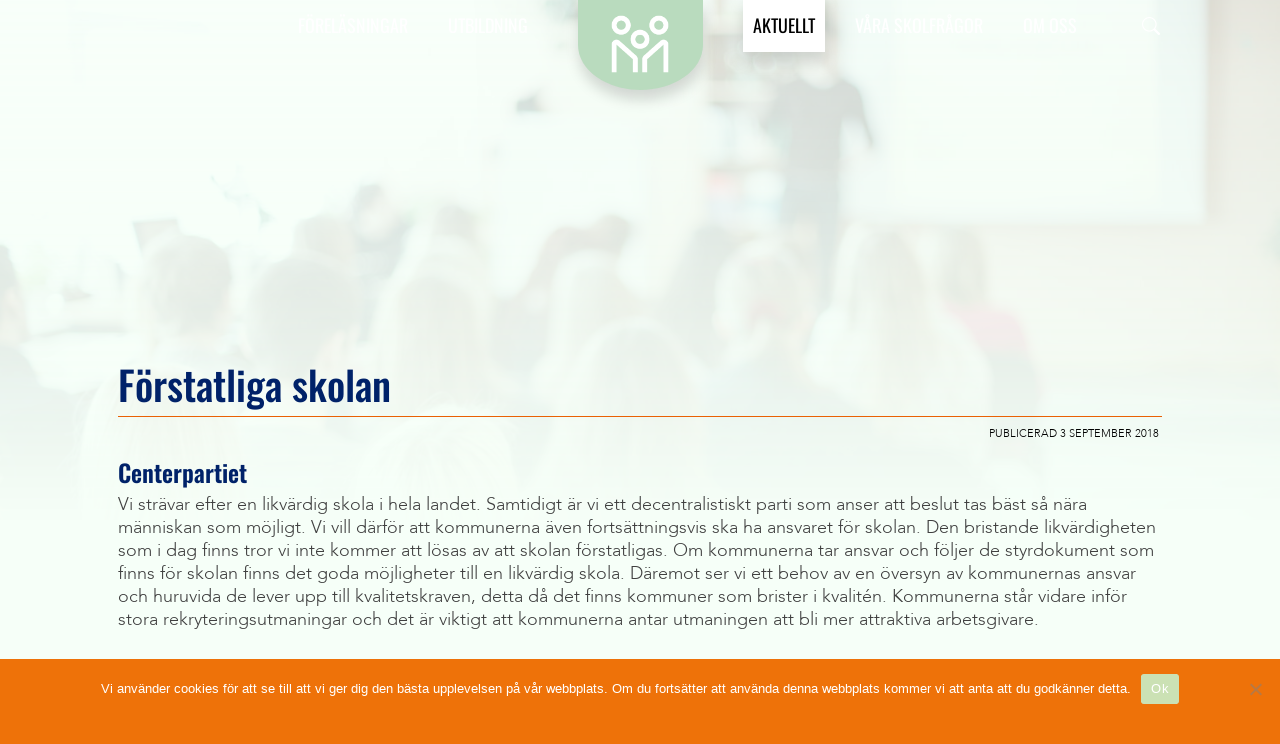

--- FILE ---
content_type: text/html; charset=UTF-8
request_url: https://aktivskola.org/nyhetsarkiv/forstatliga-skolan/
body_size: 19739
content:
<!doctype html>
<html lang="sv-SE">
<head>
	<meta charset="UTF-8">
	<meta name="viewport" content="width=device-width, initial-scale=1">
	<link rel="profile" href="https://gmpg.org/xfn/11">

	<link rel="apple-touch-icon" sizes="180x180" href="https://aktivskola.org/wp-content/themes/aktivskola/icons/apple-touch-icon.png">
	<link rel="icon" type="image/png" sizes="32x32" href="https://aktivskola.org/wp-content/themes/aktivskola/icons/favicon-32x32.png">
	<link rel="icon" type="image/png" sizes="16x16" href="https://aktivskola.org/wp-content/themes/aktivskola/icons/favicon-16x16.png">
	<link rel="manifest" href="https://aktivskola.org/wp-content/themes/aktivskola/icons/site.webmanifest">
	<meta name="msapplication-TileColor" content="#2b5797">
	<meta name="theme-color" content="#ffffff">

   <script src="//www.googletagmanager.com/gtag/js?id=G-HJJ35J0DM1"  data-cfasync="false" data-wpfc-render="false" async></script>


	<meta name='robots' content='index, follow, max-image-preview:large, max-snippet:-1, max-video-preview:-1' />

	<!-- This site is optimized with the Yoast SEO plugin v26.6 - https://yoast.com/wordpress/plugins/seo/ -->
	<title>Förstatliga skolan - Aktiv Skola</title>
	<link rel="canonical" href="https://aktivskola.org/nyhetsarkiv/forstatliga-skolan/" />
	<meta property="og:locale" content="sv_SE" />
	<meta property="og:type" content="article" />
	<meta property="og:title" content="Förstatliga skolan - Aktiv Skola" />
	<meta property="og:description" content="Centerpartiet Vi strävar efter en likvärdig skola i hela landet. Samtidigt är vi ett decentralistiskt parti som anser att beslut tas bäst så nära människan som möjligt. Vi vill därför att kommunerna även fortsättningsvis ska ha ansvaret för skolan. Den bristande likvärdigheten som i dag finns tror vi inte kommer att lösas av att skolan [&hellip;]" />
	<meta property="og:url" content="https://aktivskola.org/nyhetsarkiv/forstatliga-skolan/" />
	<meta property="og:site_name" content="Aktiv Skola" />
	<meta property="article:publisher" content="https://www.facebook.com/aktivskola.org" />
	<meta property="og:image" content="https://aktivskola.org/wp-content/uploads/sites/12/2018/09/Forstatliga-undervisningen.jpg" />
	<meta property="og:image:width" content="1500" />
	<meta property="og:image:height" content="1000" />
	<meta property="og:image:type" content="image/jpeg" />
	<meta name="twitter:card" content="summary_large_image" />
	<meta name="twitter:label1" content="Beräknad lästid" />
	<meta name="twitter:data1" content="6 minuter" />
	<script type="application/ld+json" class="yoast-schema-graph">{"@context":"https://schema.org","@graph":[{"@type":"WebPage","@id":"https://aktivskola.org/nyhetsarkiv/forstatliga-skolan/","url":"https://aktivskola.org/nyhetsarkiv/forstatliga-skolan/","name":"Förstatliga skolan - Aktiv Skola","isPartOf":{"@id":"https://aktivskola.org/#website"},"primaryImageOfPage":{"@id":"https://aktivskola.org/nyhetsarkiv/forstatliga-skolan/#primaryimage"},"image":{"@id":"https://aktivskola.org/nyhetsarkiv/forstatliga-skolan/#primaryimage"},"thumbnailUrl":"https://aktivskola.org/wp-content/uploads/sites/12/2018/09/Forstatliga-undervisningen.jpg","datePublished":"2018-09-03T09:20:30+00:00","breadcrumb":{"@id":"https://aktivskola.org/nyhetsarkiv/forstatliga-skolan/#breadcrumb"},"inLanguage":"sv-SE","potentialAction":[{"@type":"ReadAction","target":["https://aktivskola.org/nyhetsarkiv/forstatliga-skolan/"]}]},{"@type":"ImageObject","inLanguage":"sv-SE","@id":"https://aktivskola.org/nyhetsarkiv/forstatliga-skolan/#primaryimage","url":"https://aktivskola.org/wp-content/uploads/sites/12/2018/09/Forstatliga-undervisningen.jpg","contentUrl":"https://aktivskola.org/wp-content/uploads/sites/12/2018/09/Forstatliga-undervisningen.jpg","width":1500,"height":1000},{"@type":"BreadcrumbList","@id":"https://aktivskola.org/nyhetsarkiv/forstatliga-skolan/#breadcrumb","itemListElement":[{"@type":"ListItem","position":1,"name":"Hem","item":"https://aktivskola.org/"},{"@type":"ListItem","position":2,"name":"Förstatliga skolan"}]},{"@type":"WebSite","@id":"https://aktivskola.org/#website","url":"https://aktivskola.org/","name":"aktivskola.org","description":"","publisher":{"@id":"https://aktivskola.org/#organization"},"potentialAction":[{"@type":"SearchAction","target":{"@type":"EntryPoint","urlTemplate":"https://aktivskola.org/?s={search_term_string}"},"query-input":{"@type":"PropertyValueSpecification","valueRequired":true,"valueName":"search_term_string"}}],"inLanguage":"sv-SE"},{"@type":"Organization","@id":"https://aktivskola.org/#organization","name":"Aktiv skola","alternateName":"Aktiv skola","url":"https://aktivskola.org/","logo":{"@type":"ImageObject","inLanguage":"sv-SE","@id":"https://aktivskola.org/#/schema/logo/image/","url":"https://aktivskola.org/wp-content/uploads/sites/12/2023/06/omaktivskolameny.png","contentUrl":"https://aktivskola.org/wp-content/uploads/sites/12/2023/06/omaktivskolameny.png","width":300,"height":300,"caption":"Aktiv skola"},"image":{"@id":"https://aktivskola.org/#/schema/logo/image/"},"sameAs":["https://www.facebook.com/aktivskola.org"]}]}</script>
	<!-- / Yoast SEO plugin. -->


<link rel="alternate" type="application/rss+xml" title="Aktiv Skola  &raquo; Webbflöde" href="https://aktivskola.org/feed/" />
<link rel="alternate" type="application/rss+xml" title="Aktiv Skola  &raquo; Kommentarsflöde" href="https://aktivskola.org/comments/feed/" />
<link rel="alternate" title="oEmbed (JSON)" type="application/json+oembed" href="https://aktivskola.org/wp-json/oembed/1.0/embed?url=https%3A%2F%2Faktivskola.org%2Fnyhetsarkiv%2Fforstatliga-skolan%2F" />
<link rel="alternate" title="oEmbed (XML)" type="text/xml+oembed" href="https://aktivskola.org/wp-json/oembed/1.0/embed?url=https%3A%2F%2Faktivskola.org%2Fnyhetsarkiv%2Fforstatliga-skolan%2F&#038;format=xml" />
<style id='wp-img-auto-sizes-contain-inline-css'>
img:is([sizes=auto i],[sizes^="auto," i]){contain-intrinsic-size:3000px 1500px}
/*# sourceURL=wp-img-auto-sizes-contain-inline-css */
</style>
<link rel='stylesheet' id='ml_add_video_wrapper_style-css' href='https://aktivskola.org/wp-content/plugins/ml_fluid_videos/css/style.css?ver=1.0.1' media='all' />
<style id='wp-emoji-styles-inline-css'>

	img.wp-smiley, img.emoji {
		display: inline !important;
		border: none !important;
		box-shadow: none !important;
		height: 1em !important;
		width: 1em !important;
		margin: 0 0.07em !important;
		vertical-align: -0.1em !important;
		background: none !important;
		padding: 0 !important;
	}
/*# sourceURL=wp-emoji-styles-inline-css */
</style>
<style id='wp-block-library-inline-css'>
:root{
  --wp-block-synced-color:#7a00df;
  --wp-block-synced-color--rgb:122, 0, 223;
  --wp-bound-block-color:var(--wp-block-synced-color);
  --wp-editor-canvas-background:#ddd;
  --wp-admin-theme-color:#007cba;
  --wp-admin-theme-color--rgb:0, 124, 186;
  --wp-admin-theme-color-darker-10:#006ba1;
  --wp-admin-theme-color-darker-10--rgb:0, 107, 160.5;
  --wp-admin-theme-color-darker-20:#005a87;
  --wp-admin-theme-color-darker-20--rgb:0, 90, 135;
  --wp-admin-border-width-focus:2px;
}
@media (min-resolution:192dpi){
  :root{
    --wp-admin-border-width-focus:1.5px;
  }
}
.wp-element-button{
  cursor:pointer;
}

:root .has-very-light-gray-background-color{
  background-color:#eee;
}
:root .has-very-dark-gray-background-color{
  background-color:#313131;
}
:root .has-very-light-gray-color{
  color:#eee;
}
:root .has-very-dark-gray-color{
  color:#313131;
}
:root .has-vivid-green-cyan-to-vivid-cyan-blue-gradient-background{
  background:linear-gradient(135deg, #00d084, #0693e3);
}
:root .has-purple-crush-gradient-background{
  background:linear-gradient(135deg, #34e2e4, #4721fb 50%, #ab1dfe);
}
:root .has-hazy-dawn-gradient-background{
  background:linear-gradient(135deg, #faaca8, #dad0ec);
}
:root .has-subdued-olive-gradient-background{
  background:linear-gradient(135deg, #fafae1, #67a671);
}
:root .has-atomic-cream-gradient-background{
  background:linear-gradient(135deg, #fdd79a, #004a59);
}
:root .has-nightshade-gradient-background{
  background:linear-gradient(135deg, #330968, #31cdcf);
}
:root .has-midnight-gradient-background{
  background:linear-gradient(135deg, #020381, #2874fc);
}
:root{
  --wp--preset--font-size--normal:16px;
  --wp--preset--font-size--huge:42px;
}

.has-regular-font-size{
  font-size:1em;
}

.has-larger-font-size{
  font-size:2.625em;
}

.has-normal-font-size{
  font-size:var(--wp--preset--font-size--normal);
}

.has-huge-font-size{
  font-size:var(--wp--preset--font-size--huge);
}

.has-text-align-center{
  text-align:center;
}

.has-text-align-left{
  text-align:left;
}

.has-text-align-right{
  text-align:right;
}

.has-fit-text{
  white-space:nowrap !important;
}

#end-resizable-editor-section{
  display:none;
}

.aligncenter{
  clear:both;
}

.items-justified-left{
  justify-content:flex-start;
}

.items-justified-center{
  justify-content:center;
}

.items-justified-right{
  justify-content:flex-end;
}

.items-justified-space-between{
  justify-content:space-between;
}

.screen-reader-text{
  border:0;
  clip-path:inset(50%);
  height:1px;
  margin:-1px;
  overflow:hidden;
  padding:0;
  position:absolute;
  width:1px;
  word-wrap:normal !important;
}

.screen-reader-text:focus{
  background-color:#ddd;
  clip-path:none;
  color:#444;
  display:block;
  font-size:1em;
  height:auto;
  left:5px;
  line-height:normal;
  padding:15px 23px 14px;
  text-decoration:none;
  top:5px;
  width:auto;
  z-index:100000;
}
html :where(.has-border-color){
  border-style:solid;
}

html :where([style*=border-top-color]){
  border-top-style:solid;
}

html :where([style*=border-right-color]){
  border-right-style:solid;
}

html :where([style*=border-bottom-color]){
  border-bottom-style:solid;
}

html :where([style*=border-left-color]){
  border-left-style:solid;
}

html :where([style*=border-width]){
  border-style:solid;
}

html :where([style*=border-top-width]){
  border-top-style:solid;
}

html :where([style*=border-right-width]){
  border-right-style:solid;
}

html :where([style*=border-bottom-width]){
  border-bottom-style:solid;
}

html :where([style*=border-left-width]){
  border-left-style:solid;
}
html :where(img[class*=wp-image-]){
  height:auto;
  max-width:100%;
}
:where(figure){
  margin:0 0 1em;
}

html :where(.is-position-sticky){
  --wp-admin--admin-bar--position-offset:var(--wp-admin--admin-bar--height, 0px);
}

@media screen and (max-width:600px){
  html :where(.is-position-sticky){
    --wp-admin--admin-bar--position-offset:0px;
  }
}

/*# sourceURL=wp-block-library-inline-css */
</style><style id='wp-block-heading-inline-css'>
h1:where(.wp-block-heading).has-background,h2:where(.wp-block-heading).has-background,h3:where(.wp-block-heading).has-background,h4:where(.wp-block-heading).has-background,h5:where(.wp-block-heading).has-background,h6:where(.wp-block-heading).has-background{
  padding:1.25em 2.375em;
}
h1.has-text-align-left[style*=writing-mode]:where([style*=vertical-lr]),h1.has-text-align-right[style*=writing-mode]:where([style*=vertical-rl]),h2.has-text-align-left[style*=writing-mode]:where([style*=vertical-lr]),h2.has-text-align-right[style*=writing-mode]:where([style*=vertical-rl]),h3.has-text-align-left[style*=writing-mode]:where([style*=vertical-lr]),h3.has-text-align-right[style*=writing-mode]:where([style*=vertical-rl]),h4.has-text-align-left[style*=writing-mode]:where([style*=vertical-lr]),h4.has-text-align-right[style*=writing-mode]:where([style*=vertical-rl]),h5.has-text-align-left[style*=writing-mode]:where([style*=vertical-lr]),h5.has-text-align-right[style*=writing-mode]:where([style*=vertical-rl]),h6.has-text-align-left[style*=writing-mode]:where([style*=vertical-lr]),h6.has-text-align-right[style*=writing-mode]:where([style*=vertical-rl]){
  rotate:180deg;
}
/*# sourceURL=https://aktivskola.org/wp-includes/blocks/heading/style.css */
</style>
<style id='wp-block-image-inline-css'>
.wp-block-image>a,.wp-block-image>figure>a{
  display:inline-block;
}
.wp-block-image img{
  box-sizing:border-box;
  height:auto;
  max-width:100%;
  vertical-align:bottom;
}
@media not (prefers-reduced-motion){
  .wp-block-image img.hide{
    visibility:hidden;
  }
  .wp-block-image img.show{
    animation:show-content-image .4s;
  }
}
.wp-block-image[style*=border-radius] img,.wp-block-image[style*=border-radius]>a{
  border-radius:inherit;
}
.wp-block-image.has-custom-border img{
  box-sizing:border-box;
}
.wp-block-image.aligncenter{
  text-align:center;
}
.wp-block-image.alignfull>a,.wp-block-image.alignwide>a{
  width:100%;
}
.wp-block-image.alignfull img,.wp-block-image.alignwide img{
  height:auto;
  width:100%;
}
.wp-block-image .aligncenter,.wp-block-image .alignleft,.wp-block-image .alignright,.wp-block-image.aligncenter,.wp-block-image.alignleft,.wp-block-image.alignright{
  display:table;
}
.wp-block-image .aligncenter>figcaption,.wp-block-image .alignleft>figcaption,.wp-block-image .alignright>figcaption,.wp-block-image.aligncenter>figcaption,.wp-block-image.alignleft>figcaption,.wp-block-image.alignright>figcaption{
  caption-side:bottom;
  display:table-caption;
}
.wp-block-image .alignleft{
  float:left;
  margin:.5em 1em .5em 0;
}
.wp-block-image .alignright{
  float:right;
  margin:.5em 0 .5em 1em;
}
.wp-block-image .aligncenter{
  margin-left:auto;
  margin-right:auto;
}
.wp-block-image :where(figcaption){
  margin-bottom:1em;
  margin-top:.5em;
}
.wp-block-image.is-style-circle-mask img{
  border-radius:9999px;
}
@supports ((-webkit-mask-image:none) or (mask-image:none)) or (-webkit-mask-image:none){
  .wp-block-image.is-style-circle-mask img{
    border-radius:0;
    -webkit-mask-image:url('data:image/svg+xml;utf8,<svg viewBox="0 0 100 100" xmlns="http://www.w3.org/2000/svg"><circle cx="50" cy="50" r="50"/></svg>');
            mask-image:url('data:image/svg+xml;utf8,<svg viewBox="0 0 100 100" xmlns="http://www.w3.org/2000/svg"><circle cx="50" cy="50" r="50"/></svg>');
    mask-mode:alpha;
    -webkit-mask-position:center;
            mask-position:center;
    -webkit-mask-repeat:no-repeat;
            mask-repeat:no-repeat;
    -webkit-mask-size:contain;
            mask-size:contain;
  }
}

:root :where(.wp-block-image.is-style-rounded img,.wp-block-image .is-style-rounded img){
  border-radius:9999px;
}

.wp-block-image figure{
  margin:0;
}

.wp-lightbox-container{
  display:flex;
  flex-direction:column;
  position:relative;
}
.wp-lightbox-container img{
  cursor:zoom-in;
}
.wp-lightbox-container img:hover+button{
  opacity:1;
}
.wp-lightbox-container button{
  align-items:center;
  backdrop-filter:blur(16px) saturate(180%);
  background-color:#5a5a5a40;
  border:none;
  border-radius:4px;
  cursor:zoom-in;
  display:flex;
  height:20px;
  justify-content:center;
  opacity:0;
  padding:0;
  position:absolute;
  right:16px;
  text-align:center;
  top:16px;
  width:20px;
  z-index:100;
}
@media not (prefers-reduced-motion){
  .wp-lightbox-container button{
    transition:opacity .2s ease;
  }
}
.wp-lightbox-container button:focus-visible{
  outline:3px auto #5a5a5a40;
  outline:3px auto -webkit-focus-ring-color;
  outline-offset:3px;
}
.wp-lightbox-container button:hover{
  cursor:pointer;
  opacity:1;
}
.wp-lightbox-container button:focus{
  opacity:1;
}
.wp-lightbox-container button:focus,.wp-lightbox-container button:hover,.wp-lightbox-container button:not(:hover):not(:active):not(.has-background){
  background-color:#5a5a5a40;
  border:none;
}

.wp-lightbox-overlay{
  box-sizing:border-box;
  cursor:zoom-out;
  height:100vh;
  left:0;
  overflow:hidden;
  position:fixed;
  top:0;
  visibility:hidden;
  width:100%;
  z-index:100000;
}
.wp-lightbox-overlay .close-button{
  align-items:center;
  cursor:pointer;
  display:flex;
  justify-content:center;
  min-height:40px;
  min-width:40px;
  padding:0;
  position:absolute;
  right:calc(env(safe-area-inset-right) + 16px);
  top:calc(env(safe-area-inset-top) + 16px);
  z-index:5000000;
}
.wp-lightbox-overlay .close-button:focus,.wp-lightbox-overlay .close-button:hover,.wp-lightbox-overlay .close-button:not(:hover):not(:active):not(.has-background){
  background:none;
  border:none;
}
.wp-lightbox-overlay .lightbox-image-container{
  height:var(--wp--lightbox-container-height);
  left:50%;
  overflow:hidden;
  position:absolute;
  top:50%;
  transform:translate(-50%, -50%);
  transform-origin:top left;
  width:var(--wp--lightbox-container-width);
  z-index:9999999999;
}
.wp-lightbox-overlay .wp-block-image{
  align-items:center;
  box-sizing:border-box;
  display:flex;
  height:100%;
  justify-content:center;
  margin:0;
  position:relative;
  transform-origin:0 0;
  width:100%;
  z-index:3000000;
}
.wp-lightbox-overlay .wp-block-image img{
  height:var(--wp--lightbox-image-height);
  min-height:var(--wp--lightbox-image-height);
  min-width:var(--wp--lightbox-image-width);
  width:var(--wp--lightbox-image-width);
}
.wp-lightbox-overlay .wp-block-image figcaption{
  display:none;
}
.wp-lightbox-overlay button{
  background:none;
  border:none;
}
.wp-lightbox-overlay .scrim{
  background-color:#fff;
  height:100%;
  opacity:.9;
  position:absolute;
  width:100%;
  z-index:2000000;
}
.wp-lightbox-overlay.active{
  visibility:visible;
}
@media not (prefers-reduced-motion){
  .wp-lightbox-overlay.active{
    animation:turn-on-visibility .25s both;
  }
  .wp-lightbox-overlay.active img{
    animation:turn-on-visibility .35s both;
  }
  .wp-lightbox-overlay.show-closing-animation:not(.active){
    animation:turn-off-visibility .35s both;
  }
  .wp-lightbox-overlay.show-closing-animation:not(.active) img{
    animation:turn-off-visibility .25s both;
  }
  .wp-lightbox-overlay.zoom.active{
    animation:none;
    opacity:1;
    visibility:visible;
  }
  .wp-lightbox-overlay.zoom.active .lightbox-image-container{
    animation:lightbox-zoom-in .4s;
  }
  .wp-lightbox-overlay.zoom.active .lightbox-image-container img{
    animation:none;
  }
  .wp-lightbox-overlay.zoom.active .scrim{
    animation:turn-on-visibility .4s forwards;
  }
  .wp-lightbox-overlay.zoom.show-closing-animation:not(.active){
    animation:none;
  }
  .wp-lightbox-overlay.zoom.show-closing-animation:not(.active) .lightbox-image-container{
    animation:lightbox-zoom-out .4s;
  }
  .wp-lightbox-overlay.zoom.show-closing-animation:not(.active) .lightbox-image-container img{
    animation:none;
  }
  .wp-lightbox-overlay.zoom.show-closing-animation:not(.active) .scrim{
    animation:turn-off-visibility .4s forwards;
  }
}

@keyframes show-content-image{
  0%{
    visibility:hidden;
  }
  99%{
    visibility:hidden;
  }
  to{
    visibility:visible;
  }
}
@keyframes turn-on-visibility{
  0%{
    opacity:0;
  }
  to{
    opacity:1;
  }
}
@keyframes turn-off-visibility{
  0%{
    opacity:1;
    visibility:visible;
  }
  99%{
    opacity:0;
    visibility:visible;
  }
  to{
    opacity:0;
    visibility:hidden;
  }
}
@keyframes lightbox-zoom-in{
  0%{
    transform:translate(calc((-100vw + var(--wp--lightbox-scrollbar-width))/2 + var(--wp--lightbox-initial-left-position)), calc(-50vh + var(--wp--lightbox-initial-top-position))) scale(var(--wp--lightbox-scale));
  }
  to{
    transform:translate(-50%, -50%) scale(1);
  }
}
@keyframes lightbox-zoom-out{
  0%{
    transform:translate(-50%, -50%) scale(1);
    visibility:visible;
  }
  99%{
    visibility:visible;
  }
  to{
    transform:translate(calc((-100vw + var(--wp--lightbox-scrollbar-width))/2 + var(--wp--lightbox-initial-left-position)), calc(-50vh + var(--wp--lightbox-initial-top-position))) scale(var(--wp--lightbox-scale));
    visibility:hidden;
  }
}
/*# sourceURL=https://aktivskola.org/wp-includes/blocks/image/style.css */
</style>
<style id='wp-block-paragraph-inline-css'>
.is-small-text{
  font-size:.875em;
}

.is-regular-text{
  font-size:1em;
}

.is-large-text{
  font-size:2.25em;
}

.is-larger-text{
  font-size:3em;
}

.has-drop-cap:not(:focus):first-letter{
  float:left;
  font-size:8.4em;
  font-style:normal;
  font-weight:100;
  line-height:.68;
  margin:.05em .1em 0 0;
  text-transform:uppercase;
}

body.rtl .has-drop-cap:not(:focus):first-letter{
  float:none;
  margin-left:.1em;
}

p.has-drop-cap.has-background{
  overflow:hidden;
}

:root :where(p.has-background){
  padding:1.25em 2.375em;
}

:where(p.has-text-color:not(.has-link-color)) a{
  color:inherit;
}

p.has-text-align-left[style*="writing-mode:vertical-lr"],p.has-text-align-right[style*="writing-mode:vertical-rl"]{
  rotate:180deg;
}
/*# sourceURL=https://aktivskola.org/wp-includes/blocks/paragraph/style.css */
</style>
<style id='global-styles-inline-css'>
:root{--wp--preset--aspect-ratio--square: 1;--wp--preset--aspect-ratio--4-3: 4/3;--wp--preset--aspect-ratio--3-4: 3/4;--wp--preset--aspect-ratio--3-2: 3/2;--wp--preset--aspect-ratio--2-3: 2/3;--wp--preset--aspect-ratio--16-9: 16/9;--wp--preset--aspect-ratio--9-16: 9/16;--wp--preset--color--black: #000000;--wp--preset--color--cyan-bluish-gray: #abb8c3;--wp--preset--color--white: #ffffff;--wp--preset--color--pale-pink: #f78da7;--wp--preset--color--vivid-red: #cf2e2e;--wp--preset--color--luminous-vivid-orange: #ff6900;--wp--preset--color--luminous-vivid-amber: #fcb900;--wp--preset--color--light-green-cyan: #7bdcb5;--wp--preset--color--vivid-green-cyan: #00d084;--wp--preset--color--pale-cyan-blue: #8ed1fc;--wp--preset--color--vivid-cyan-blue: #0693e3;--wp--preset--color--vivid-purple: #9b51e0;--wp--preset--color--svart: #000;--wp--preset--color--vit: #fff;--wp--preset--color--orange: #ee7209;--wp--preset--color--gron: #cbe1b4;--wp--preset--color--bla: #bae2e3;--wp--preset--color--gul: #fffaab;--wp--preset--color--rosa: #fbbdbc;--wp--preset--color--vit-skugga: #ffffff;--wp--preset--gradient--vivid-cyan-blue-to-vivid-purple: linear-gradient(135deg,rgb(6,147,227) 0%,rgb(155,81,224) 100%);--wp--preset--gradient--light-green-cyan-to-vivid-green-cyan: linear-gradient(135deg,rgb(122,220,180) 0%,rgb(0,208,130) 100%);--wp--preset--gradient--luminous-vivid-amber-to-luminous-vivid-orange: linear-gradient(135deg,rgb(252,185,0) 0%,rgb(255,105,0) 100%);--wp--preset--gradient--luminous-vivid-orange-to-vivid-red: linear-gradient(135deg,rgb(255,105,0) 0%,rgb(207,46,46) 100%);--wp--preset--gradient--very-light-gray-to-cyan-bluish-gray: linear-gradient(135deg,rgb(238,238,238) 0%,rgb(169,184,195) 100%);--wp--preset--gradient--cool-to-warm-spectrum: linear-gradient(135deg,rgb(74,234,220) 0%,rgb(151,120,209) 20%,rgb(207,42,186) 40%,rgb(238,44,130) 60%,rgb(251,105,98) 80%,rgb(254,248,76) 100%);--wp--preset--gradient--blush-light-purple: linear-gradient(135deg,rgb(255,206,236) 0%,rgb(152,150,240) 100%);--wp--preset--gradient--blush-bordeaux: linear-gradient(135deg,rgb(254,205,165) 0%,rgb(254,45,45) 50%,rgb(107,0,62) 100%);--wp--preset--gradient--luminous-dusk: linear-gradient(135deg,rgb(255,203,112) 0%,rgb(199,81,192) 50%,rgb(65,88,208) 100%);--wp--preset--gradient--pale-ocean: linear-gradient(135deg,rgb(255,245,203) 0%,rgb(182,227,212) 50%,rgb(51,167,181) 100%);--wp--preset--gradient--electric-grass: linear-gradient(135deg,rgb(202,248,128) 0%,rgb(113,206,126) 100%);--wp--preset--gradient--midnight: linear-gradient(135deg,rgb(2,3,129) 0%,rgb(40,116,252) 100%);--wp--preset--gradient--light-blue-to-white: linear-gradient(180deg, rgba(0,101,155,0.5) 0%, rgba(255,255,255,1) 100%);--wp--preset--gradient--blue-to-white: linear-gradient(180deg, rgba(0,101,155,1) 0%, rgba(255,255,255,1) 100%);--wp--preset--gradient--dark-blue-to-white: linear-gradient(180deg,rgba(29,39,53,1) 0%,rgba(255,255,255,1) 100%);--wp--preset--gradient--blue-to-dark-blue: linear-gradient(180deg, rgba(0,101,155,1) 0%, rgba(29,39,53,1) 100%);--wp--preset--gradient--light-blue-to-black: linear-gradient(180deg, rgba(0,101,155,0.5) 0%, rgba(0,0,0,1) 100%);--wp--preset--gradient--blue-to-black: linear-gradient(180deg,rgba(0,101,155,1) 0%,rgba(0,0,0,1) 100%);--wp--preset--font-size--small: 13px;--wp--preset--font-size--medium: 20px;--wp--preset--font-size--large: 36px;--wp--preset--font-size--x-large: 42px;--wp--preset--spacing--20: 0.44rem;--wp--preset--spacing--30: 0.67rem;--wp--preset--spacing--40: 1rem;--wp--preset--spacing--50: 1.5rem;--wp--preset--spacing--60: 2.25rem;--wp--preset--spacing--70: 3.38rem;--wp--preset--spacing--80: 5.06rem;--wp--preset--shadow--natural: 6px 6px 9px rgba(0, 0, 0, 0.2);--wp--preset--shadow--deep: 12px 12px 50px rgba(0, 0, 0, 0.4);--wp--preset--shadow--sharp: 6px 6px 0px rgba(0, 0, 0, 0.2);--wp--preset--shadow--outlined: 6px 6px 0px -3px rgb(255, 255, 255), 6px 6px rgb(0, 0, 0);--wp--preset--shadow--crisp: 6px 6px 0px rgb(0, 0, 0);}:where(body) { margin: 0; }.wp-site-blocks > .alignleft { float: left; margin-right: 2em; }.wp-site-blocks > .alignright { float: right; margin-left: 2em; }.wp-site-blocks > .aligncenter { justify-content: center; margin-left: auto; margin-right: auto; }:where(.is-layout-flex){gap: 0.5em;}:where(.is-layout-grid){gap: 0.5em;}.is-layout-flow > .alignleft{float: left;margin-inline-start: 0;margin-inline-end: 2em;}.is-layout-flow > .alignright{float: right;margin-inline-start: 2em;margin-inline-end: 0;}.is-layout-flow > .aligncenter{margin-left: auto !important;margin-right: auto !important;}.is-layout-constrained > .alignleft{float: left;margin-inline-start: 0;margin-inline-end: 2em;}.is-layout-constrained > .alignright{float: right;margin-inline-start: 2em;margin-inline-end: 0;}.is-layout-constrained > .aligncenter{margin-left: auto !important;margin-right: auto !important;}.is-layout-constrained > :where(:not(.alignleft):not(.alignright):not(.alignfull)){margin-left: auto !important;margin-right: auto !important;}body .is-layout-flex{display: flex;}.is-layout-flex{flex-wrap: wrap;align-items: center;}.is-layout-flex > :is(*, div){margin: 0;}body .is-layout-grid{display: grid;}.is-layout-grid > :is(*, div){margin: 0;}body{padding-top: 0px;padding-right: 0px;padding-bottom: 0px;padding-left: 0px;}:root :where(.wp-element-button, .wp-block-button__link){background-color: #32373c;border-radius: 15px;border-width: 0;border-style: solid;color: #111111;font-family: inherit;font-size: 1rem;font-style: inherit;font-weight: 700;letter-spacing: inherit;line-height: inherit;padding-top: 8px;padding-right: 12px;padding-bottom: 8px;padding-left: 12px;text-decoration: none;text-transform: inherit;}.has-black-color{color: var(--wp--preset--color--black) !important;}.has-cyan-bluish-gray-color{color: var(--wp--preset--color--cyan-bluish-gray) !important;}.has-white-color{color: var(--wp--preset--color--white) !important;}.has-pale-pink-color{color: var(--wp--preset--color--pale-pink) !important;}.has-vivid-red-color{color: var(--wp--preset--color--vivid-red) !important;}.has-luminous-vivid-orange-color{color: var(--wp--preset--color--luminous-vivid-orange) !important;}.has-luminous-vivid-amber-color{color: var(--wp--preset--color--luminous-vivid-amber) !important;}.has-light-green-cyan-color{color: var(--wp--preset--color--light-green-cyan) !important;}.has-vivid-green-cyan-color{color: var(--wp--preset--color--vivid-green-cyan) !important;}.has-pale-cyan-blue-color{color: var(--wp--preset--color--pale-cyan-blue) !important;}.has-vivid-cyan-blue-color{color: var(--wp--preset--color--vivid-cyan-blue) !important;}.has-vivid-purple-color{color: var(--wp--preset--color--vivid-purple) !important;}.has-svart-color{color: var(--wp--preset--color--svart) !important;}.has-vit-color{color: var(--wp--preset--color--vit) !important;}.has-orange-color{color: var(--wp--preset--color--orange) !important;}.has-gron-color{color: var(--wp--preset--color--gron) !important;}.has-bla-color{color: var(--wp--preset--color--bla) !important;}.has-gul-color{color: var(--wp--preset--color--gul) !important;}.has-rosa-color{color: var(--wp--preset--color--rosa) !important;}.has-vit-skugga-color{color: var(--wp--preset--color--vit-skugga) !important;}.has-black-background-color{background-color: var(--wp--preset--color--black) !important;}.has-cyan-bluish-gray-background-color{background-color: var(--wp--preset--color--cyan-bluish-gray) !important;}.has-white-background-color{background-color: var(--wp--preset--color--white) !important;}.has-pale-pink-background-color{background-color: var(--wp--preset--color--pale-pink) !important;}.has-vivid-red-background-color{background-color: var(--wp--preset--color--vivid-red) !important;}.has-luminous-vivid-orange-background-color{background-color: var(--wp--preset--color--luminous-vivid-orange) !important;}.has-luminous-vivid-amber-background-color{background-color: var(--wp--preset--color--luminous-vivid-amber) !important;}.has-light-green-cyan-background-color{background-color: var(--wp--preset--color--light-green-cyan) !important;}.has-vivid-green-cyan-background-color{background-color: var(--wp--preset--color--vivid-green-cyan) !important;}.has-pale-cyan-blue-background-color{background-color: var(--wp--preset--color--pale-cyan-blue) !important;}.has-vivid-cyan-blue-background-color{background-color: var(--wp--preset--color--vivid-cyan-blue) !important;}.has-vivid-purple-background-color{background-color: var(--wp--preset--color--vivid-purple) !important;}.has-svart-background-color{background-color: var(--wp--preset--color--svart) !important;}.has-vit-background-color{background-color: var(--wp--preset--color--vit) !important;}.has-orange-background-color{background-color: var(--wp--preset--color--orange) !important;}.has-gron-background-color{background-color: var(--wp--preset--color--gron) !important;}.has-bla-background-color{background-color: var(--wp--preset--color--bla) !important;}.has-gul-background-color{background-color: var(--wp--preset--color--gul) !important;}.has-rosa-background-color{background-color: var(--wp--preset--color--rosa) !important;}.has-vit-skugga-background-color{background-color: var(--wp--preset--color--vit-skugga) !important;}.has-black-border-color{border-color: var(--wp--preset--color--black) !important;}.has-cyan-bluish-gray-border-color{border-color: var(--wp--preset--color--cyan-bluish-gray) !important;}.has-white-border-color{border-color: var(--wp--preset--color--white) !important;}.has-pale-pink-border-color{border-color: var(--wp--preset--color--pale-pink) !important;}.has-vivid-red-border-color{border-color: var(--wp--preset--color--vivid-red) !important;}.has-luminous-vivid-orange-border-color{border-color: var(--wp--preset--color--luminous-vivid-orange) !important;}.has-luminous-vivid-amber-border-color{border-color: var(--wp--preset--color--luminous-vivid-amber) !important;}.has-light-green-cyan-border-color{border-color: var(--wp--preset--color--light-green-cyan) !important;}.has-vivid-green-cyan-border-color{border-color: var(--wp--preset--color--vivid-green-cyan) !important;}.has-pale-cyan-blue-border-color{border-color: var(--wp--preset--color--pale-cyan-blue) !important;}.has-vivid-cyan-blue-border-color{border-color: var(--wp--preset--color--vivid-cyan-blue) !important;}.has-vivid-purple-border-color{border-color: var(--wp--preset--color--vivid-purple) !important;}.has-svart-border-color{border-color: var(--wp--preset--color--svart) !important;}.has-vit-border-color{border-color: var(--wp--preset--color--vit) !important;}.has-orange-border-color{border-color: var(--wp--preset--color--orange) !important;}.has-gron-border-color{border-color: var(--wp--preset--color--gron) !important;}.has-bla-border-color{border-color: var(--wp--preset--color--bla) !important;}.has-gul-border-color{border-color: var(--wp--preset--color--gul) !important;}.has-rosa-border-color{border-color: var(--wp--preset--color--rosa) !important;}.has-vit-skugga-border-color{border-color: var(--wp--preset--color--vit-skugga) !important;}.has-vivid-cyan-blue-to-vivid-purple-gradient-background{background: var(--wp--preset--gradient--vivid-cyan-blue-to-vivid-purple) !important;}.has-light-green-cyan-to-vivid-green-cyan-gradient-background{background: var(--wp--preset--gradient--light-green-cyan-to-vivid-green-cyan) !important;}.has-luminous-vivid-amber-to-luminous-vivid-orange-gradient-background{background: var(--wp--preset--gradient--luminous-vivid-amber-to-luminous-vivid-orange) !important;}.has-luminous-vivid-orange-to-vivid-red-gradient-background{background: var(--wp--preset--gradient--luminous-vivid-orange-to-vivid-red) !important;}.has-very-light-gray-to-cyan-bluish-gray-gradient-background{background: var(--wp--preset--gradient--very-light-gray-to-cyan-bluish-gray) !important;}.has-cool-to-warm-spectrum-gradient-background{background: var(--wp--preset--gradient--cool-to-warm-spectrum) !important;}.has-blush-light-purple-gradient-background{background: var(--wp--preset--gradient--blush-light-purple) !important;}.has-blush-bordeaux-gradient-background{background: var(--wp--preset--gradient--blush-bordeaux) !important;}.has-luminous-dusk-gradient-background{background: var(--wp--preset--gradient--luminous-dusk) !important;}.has-pale-ocean-gradient-background{background: var(--wp--preset--gradient--pale-ocean) !important;}.has-electric-grass-gradient-background{background: var(--wp--preset--gradient--electric-grass) !important;}.has-midnight-gradient-background{background: var(--wp--preset--gradient--midnight) !important;}.has-light-blue-to-white-gradient-background{background: var(--wp--preset--gradient--light-blue-to-white) !important;}.has-blue-to-white-gradient-background{background: var(--wp--preset--gradient--blue-to-white) !important;}.has-dark-blue-to-white-gradient-background{background: var(--wp--preset--gradient--dark-blue-to-white) !important;}.has-blue-to-dark-blue-gradient-background{background: var(--wp--preset--gradient--blue-to-dark-blue) !important;}.has-light-blue-to-black-gradient-background{background: var(--wp--preset--gradient--light-blue-to-black) !important;}.has-blue-to-black-gradient-background{background: var(--wp--preset--gradient--blue-to-black) !important;}.has-small-font-size{font-size: var(--wp--preset--font-size--small) !important;}.has-medium-font-size{font-size: var(--wp--preset--font-size--medium) !important;}.has-large-font-size{font-size: var(--wp--preset--font-size--large) !important;}.has-x-large-font-size{font-size: var(--wp--preset--font-size--x-large) !important;}
/*# sourceURL=global-styles-inline-css */
</style>
<style id='core-block-supports-inline-css'>
/**
 * Core styles: block-supports
 */

/*# sourceURL=core-block-supports-inline-css */
</style>

<link rel='stylesheet' id='wp-bootstrap-blocks-styles-css' href='https://aktivskola.org/wp-content/plugins/wp-bootstrap-blocks/build/style-index.css?ver=5.2.1' media='all' />
<link rel='stylesheet' id='attachment-usage-css' href='https://aktivskola.org/wp-content/plugins/attachment-usage/public/css/attachment-usage-public.css?ver=1.2' media='all' />
<link rel='stylesheet' id='aktivskola_elearning_css-css' href='https://aktivskola.org/wp-content/plugins/aktivskola-elearning/assets/css/aktivskola-elearning.css?ver=0.14' media='all' />
<link rel='stylesheet' id='bootstrap-icons-css' href='https://aktivskola.org/wp-content/plugins/aktivskola-kunskapsbanken-20/css/bootstrap-icons.css?ver=6.9' media='all' />
<link rel='stylesheet' id='aktivskola_mailchimp_popup-css-css' href='https://aktivskola.org/wp-content/plugins/aktivskola-mailchimp-popup/css/aktivskola-mailchimp-popup.css?ver=0.25' media='all' />
<link rel='stylesheet' id='cookie-notice-front-css' href='https://aktivskola.org/wp-content/plugins/cookie-notice/css/front.css?ver=2.5.11' media='all' />
<link rel='stylesheet' id='bootstrap-style-css' href='https://aktivskola.org/wp-content/themes/aktivskola/css/bootstrap.5.1.3.min.css?ver=0.982' media='all' />
<link rel='stylesheet' id='bootstrap-icons-style-css' href='https://aktivskola.org/wp-content/themes/aktivskola/css/bootstrap-icons.css?ver=0.982' media='all' />
<link rel='stylesheet' id='aktivskola-style-css' href='https://aktivskola.org/wp-content/themes/aktivskola/style.css?ver=0.982' media='all' />
<script src="https://aktivskola.org/wp-includes/js/jquery/jquery.js?ver=3.7.1" id="jquery-core-js"></script>
<script src="https://aktivskola.org/wp-includes/js/jquery/jquery-migrate.js?ver=3.4.1" id="jquery-migrate-js"></script>
<script src="https://aktivskola.org/wp-content/plugins/attachment-usage/public/js/attachment-usage-public.js?ver=1.2" id="attachment-usage-js"></script>
<script id="aktivskola_mailchimp_popup-js-js-extra">
var aktivskola_mailchimp = {"ajaxurl":"https://aktivskola.org/wp-admin/admin-ajax.php","security":"7c5117cccb"};
//# sourceURL=aktivskola_mailchimp_popup-js-js-extra
</script>
<script src="https://aktivskola.org/wp-content/plugins/aktivskola-mailchimp-popup/js/aktivskola-mailchimp-popup.js?ver=0.25" id="aktivskola_mailchimp_popup-js-js"></script>
<script id="cookie-notice-front-js-before">
var cnArgs = {"ajaxUrl":"https:\/\/aktivskola.org\/wp-admin\/admin-ajax.php","nonce":"af48cc0d09","hideEffect":"slide","position":"bottom","onScroll":true,"onScrollOffset":100,"onClick":false,"cookieName":"cookie_notice_accepted","cookieTime":2592000,"cookieTimeRejected":2592000,"globalCookie":false,"redirection":false,"cache":false,"revokeCookies":false,"revokeCookiesOpt":"automatic"};

//# sourceURL=cookie-notice-front-js-before
</script>
<script src="https://aktivskola.org/wp-content/plugins/cookie-notice/js/front.js?ver=2.5.11" id="cookie-notice-front-js"></script>
<script id="aktivskola-js-js-extra">
var aktivskola = {"ajaxurl":"https://aktivskola.org/wp-admin/admin-ajax.php","security":"c4ae17b9bf"};
//# sourceURL=aktivskola-js-js-extra
</script>
<script src="https://aktivskola.org/wp-content/themes/aktivskola/js/aktivskola.js?ver=0.982" id="aktivskola-js-js"></script>
<script src="https://aktivskola.org/wp-content/themes/aktivskola/js/popper.min.js?ver=6.9" id="popper-js"></script>
<script src="https://aktivskola.org/wp-content/themes/aktivskola/js/bootstrap.5.1.3.bundle.min.js?ver=6.9" id="bootstrap-bundle-js"></script>
<script src="https://aktivskola.org/wp-content/themes/aktivskola/js/aos.js?ver=6.9" id="aos-js"></script>
<link rel="https://api.w.org/" href="https://aktivskola.org/wp-json/" /><link rel="alternate" title="JSON" type="application/json" href="https://aktivskola.org/wp-json/wp/v2/nyhetsarkiv/4369" /><link rel="EditURI" type="application/rsd+xml" title="RSD" href="https://aktivskola.org/xmlrpc.php?rsd" />
<meta name="generator" content="WordPress 6.9" />
<link rel='shortlink' href='https://aktivskola.org/?p=4369' />
</head>

<body class="wp-singular nyhetsarkiv-template-default single single-nyhetsarkiv postid-4369 wp-theme-aktivskola cookies-not-set no-sidebar">



<header id="masthead" class="site-header fixed-top">



<div class="mobilmenu">
  <div class="visamenu"></div>
</div>

<nav class="aktivskola-menu">
  <div class="container-fluid p-0">

      <div class="aktivskola-menu-container">
    <div class="mobillogo">
    <a href="https://aktivskola.org"><img src="https://aktivskola.org/wp-content/themes/aktivskola/img/aktivskola_logo_1.png?1" data-pagespeed-no-transform class="image1"></a>
    <a href="https://aktivskola.org"><img src="https://aktivskola.org/wp-content/themes/aktivskola/img/aktivskola_logo_2.png" data-pagespeed-no-transform class="image2"></a>
    </div>
      <div class="aktivskola-menu-brand dont-hide">
       <span class="dont-hide"><a href="https://aktivskola.org"><img src="https://aktivskola.org/wp-content/themes/aktivskola/img/aktivskolafamiljen.webp" data-pagespeed-no-transform class="dont-hide"></a></span>
    </div>
         <div class="navigation">
      <ul class="aktivskola-menu-nav mb-md-2 mb-lg-0 aktivskola-menuscroll">
         <li class="aktivskola-menu-item ">
        <a href="https://aktivskola.org/natsmart/" class="aktivskola-menu-link">Föreläsningar</a>
      </li>
        
         <li class="aktivskola-menu-item aktivskola-dropdown">
          <span class="dropdown-arrow"></span>
            <a class="aktivskola-menu-link" href="https://aktivskola.org/utbildningsmaterial/" id="aktivskola-menuDropdown4369">
              Utbildning            </a>
            <ul class="aktivskola-dropdown-menu">
            <div class="dropdown-menu-container">
              <div class="wp-bootstrap-blocks-container container-fluid mb-0 is-style-vit-background-color">
	
<div class="wp-bootstrap-blocks-container container mb-2">
	
<div class="wp-bootstrap-blocks-row row dropdownner transition50 justify-content-center">
	

<div class="col-12 col-md-4 mb-1">
			<div class="h-100 bg-vit">
			
<div class="wp-bootstrap-blocks-row row menubild">
	

<div class="col-5 col-md-4">
			

<figure class="wp-block-image size-full"><a href="/utbildningsmaterial/"><img fetchpriority="high" decoding="async" width="300" height="300" src="https://aktivskola.org/wp-content/uploads/sites/12/2023/06/utbildningsmaterialmeny.png" alt="" class="wp-image-13062" style="object-fit:cover" srcset="https://aktivskola.org/wp-content/uploads/sites/12/2023/06/utbildningsmaterialmeny.png 300w, https://aktivskola.org/wp-content/uploads/sites/12/2023/06/utbildningsmaterialmeny-150x150.png 150w, https://aktivskola.org/wp-content/uploads/sites/12/2023/06/utbildningsmaterialmeny-120x120.png 120w" sizes="(max-width: 300px) 100vw, 300px" /></a></figure>

	</div>



<div class="col-7 col-md-8 px-0 px-md-1">
			

<h3 class="wp-block-heading"><a href="/utbildningsmaterial/">Utbildningsmaterial</a></h3>



<p class="has-small-font-size"><a href="/utbildningsmaterial/"></a><a href="https://aktivskola.org/utbildningsmaterial/">Här kan du ladda ner allt vårt utbildningsmaterial.</a></p>

	</div>

</div>

		</div>
	</div>



<div class="col-12 col-md-4 mb-1">
			<div class="h-100 bg-vit">
			
<div class="wp-bootstrap-blocks-row row menubild">
	

<div class="col-5 col-md-4">
			

<figure class="wp-block-image size-full"><a href="https://aktivskola.org/kunskapsbanken/"><img decoding="async" width="582" height="582" src="https://aktivskola.org/wp-content/uploads/sites/12/2023/08/tryggve_joy_laser.jpg" alt="" class="wp-image-15157" style="object-fit:cover" srcset="https://aktivskola.org/wp-content/uploads/sites/12/2023/08/tryggve_joy_laser.jpg 582w, https://aktivskola.org/wp-content/uploads/sites/12/2023/08/tryggve_joy_laser-400x400.jpg 400w, https://aktivskola.org/wp-content/uploads/sites/12/2023/08/tryggve_joy_laser-150x150.jpg 150w, https://aktivskola.org/wp-content/uploads/sites/12/2023/08/tryggve_joy_laser-120x120.jpg 120w" sizes="(max-width: 582px) 100vw, 582px" /></a></figure>

	</div>



<div class="col-7 col-md-8 px-0 px-md-1">
			

<h3 class="wp-block-heading"><a href="https://aktivskola.org/kunskapsbanken/">Kunskapsbanken</a></h3>



<p class="has-small-font-size"><a href="https://aktivskola.org/kunskapsbanken/">Läs svar från våra sakkunniga på frågor om grooming, mobbning, hälsa, droger och tobak.</a></p>

	</div>

</div>

		</div>
	</div>



<div class="col-12 col-md-4 mb-1">
			<div class="h-100 bg-vit">
			
<div class="wp-bootstrap-blocks-row row menubild">
	

<div class="col-5 col-md-4">
			

<figure class="wp-block-image size-full"><a href="/utbildning/"><img decoding="async" width="300" height="300" src="https://aktivskola.org/wp-content/uploads/sites/12/2023/06/natsmartmeny.png" alt="" class="wp-image-13061" style="object-fit:contain" srcset="https://aktivskola.org/wp-content/uploads/sites/12/2023/06/natsmartmeny.png 300w, https://aktivskola.org/wp-content/uploads/sites/12/2023/06/natsmartmeny-150x150.png 150w, https://aktivskola.org/wp-content/uploads/sites/12/2023/06/natsmartmeny-120x120.png 120w" sizes="(max-width: 300px) 100vw, 300px" /></a></figure>

	</div>



<div class="col-7 col-md-8 px-0 px-md-1">
			

<h3 class="wp-block-heading"><a href="/utbildning/">Nätsmart på lätt svenska</a></h3>



<p class="has-small-font-size"><a href="/utbildning/">Här hittar du vår konstnadsfria utbildning.</a></p>

	</div>

</div>

		</div>
	</div>

</div>

</div>

</div>
                </div>
            </ul>
          </li>
            </ul>
    </div>


    <div class="navigation">
      <ul class="aktivskola-menu-nav mb-md-2 mb-lg-0 aktivskola-menuscroll">

             <li class="aktivskola-menu-item aktivskola-dropdown">
          <span class="dropdown-arrow"></span>

            <a class="aktivskola-menu-link active" href="https://aktivskola.org/aktuellt/" id="aktivskola-menuDropdown4369">
              Aktuellt            </a>
            <ul class="aktivskola-dropdown-menu">
            <div class="dropdown-menu-container">
            
         <div class="container-fluid mb-0 is-style-vit-background-color">
            <div class="container mb-2">
                  <div class="row dropdownner transition50">
                      
                        <div class="col-12 col-md-3 mb-1">
                              <div class="h-100 bg-vit">

                                  <div class="row menubild">

                                    <div class="col-5 col-md-5">
                                      <figure class="wp-block-image size-full"><a href="https://aktivskola.org/nyhetsarkiv/jubileumstidning-2-aktiv-skola-10-ar/">
                                      <img src="https://aktivskola.org/wp-content/uploads/sites/12/2025/12/jubileumstidning2-150x150.png" alt="Jubileumstidning #2 &#8211; Aktiv Skola 10 år"></a></figure>
                                    </div>

                                    <div class="col-7 col-md-7 px-0 px-md-1">
                                      <h3 class="wp-block-heading"><a href="https://aktivskola.org/nyhetsarkiv/jubileumstidning-2-aktiv-skola-10-ar/">Jubileumstidning #2 &#8211; Aktiv Skola 10 år</a></h3>
                                      <p class="has-small-font-size"><a href="https://aktivskola.org/nyhetsarkiv/jubileumstidning-2-aktiv-skola-10-ar/"><span class='nyhetmenuposteddate'>Publicerad  17 december 2025</span></a></p>
                                    </div>
                                  </div>
                              </div>
                        </div>
                      
                        <div class="col-12 col-md-3 mb-1">
                              <div class="h-100 bg-vit">

                                  <div class="row menubild">

                                    <div class="col-5 col-md-5">
                                      <figure class="wp-block-image size-full"><a href="https://aktivskola.org/nyhetsarkiv/dags-att-tala-klarsprak-sverige-satsar-mest-men-far-minst/">
                                      <img src="https://aktivskola.org/wp-content/uploads/sites/12/2025/11/Sverige-satsar-mest-–-men-far-minst-150x150.png" alt="Dags att tala klarspråk: Sverige satsar mest – men får minst"></a></figure>
                                    </div>

                                    <div class="col-7 col-md-7 px-0 px-md-1">
                                      <h3 class="wp-block-heading"><a href="https://aktivskola.org/nyhetsarkiv/dags-att-tala-klarsprak-sverige-satsar-mest-men-far-minst/">Dags att tala klarspråk: Sverige satsar mest – men får minst</a></h3>
                                      <p class="has-small-font-size"><a href="https://aktivskola.org/nyhetsarkiv/dags-att-tala-klarsprak-sverige-satsar-mest-men-far-minst/"><span class='nyhetmenuposteddate'>Publicerad  14 november 2025</span></a></p>
                                    </div>
                                  </div>
                              </div>
                        </div>
                      
                        <div class="col-12 col-md-3 mb-1">
                              <div class="h-100 bg-vit">

                                  <div class="row menubild">

                                    <div class="col-5 col-md-5">
                                      <figure class="wp-block-image size-full"><a href="https://aktivskola.org/nyhetsarkiv/skolan-ska-vara-en-fristad-inte-gangens-rekryteringsplats/">
                                      <img src="https://aktivskola.org/wp-content/uploads/sites/12/2025/11/Spraket-oppnar-dorrar-5-150x150.png" alt="Skolan ska vara en fristad, inte gängens rekryteringsplats"></a></figure>
                                    </div>

                                    <div class="col-7 col-md-7 px-0 px-md-1">
                                      <h3 class="wp-block-heading"><a href="https://aktivskola.org/nyhetsarkiv/skolan-ska-vara-en-fristad-inte-gangens-rekryteringsplats/">Skolan ska vara en fristad, inte gängens rekryteringsplats</a></h3>
                                      <p class="has-small-font-size"><a href="https://aktivskola.org/nyhetsarkiv/skolan-ska-vara-en-fristad-inte-gangens-rekryteringsplats/"><span class='nyhetmenuposteddate'>Publicerad  7 november 2025</span></a></p>
                                    </div>
                                  </div>
                              </div>
                        </div>
                      
                        <div class="col-12 col-md-3 mb-1">
                              <div class="h-100 bg-vit">

                                  <div class="row menubild">

                                    <div class="col-5 col-md-5">
                                      <figure class="wp-block-image size-full"><a href="https://aktivskola.org/nyhetsarkiv/aterta-kontrollen-over-skolan/">
                                      <img src="https://aktivskola.org/wp-content/uploads/sites/12/2025/10/Spraket-oppnar-dorrar-2-150x150.png" alt="Återta kontrollen över skolan."></a></figure>
                                    </div>

                                    <div class="col-7 col-md-7 px-0 px-md-1">
                                      <h3 class="wp-block-heading"><a href="https://aktivskola.org/nyhetsarkiv/aterta-kontrollen-over-skolan/">Återta kontrollen över skolan.</a></h3>
                                      <p class="has-small-font-size"><a href="https://aktivskola.org/nyhetsarkiv/aterta-kontrollen-over-skolan/"><span class='nyhetmenuposteddate'>Publicerad  28 oktober 2025</span></a></p>
                                    </div>
                                  </div>
                              </div>
                        </div>
                                            </div>
        </div>
        </div>
                </div>
            </ul>
          </li>
    
       <li class="aktivskola-menu-item">
        <a href="https://aktivskola.org/skolfragor/" class="aktivskola-menu-link">Våra skolfrågor</a>
      </li>
        

         <li class="aktivskola-menu-item aktivskola-dropdown">
          <span class="dropdown-arrow"></span>

            <a class="aktivskola-menu-link" href="https://aktivskola.org/om-oss/" id="aktivskola-menuDropdown4369">
              Om oss            </a>
            <ul class="aktivskola-dropdown-menu">
            <div class="dropdown-menu-container">
              <div class="wp-bootstrap-blocks-container container-fluid mb-0 is-style-vit-background-color">
	
<div class="wp-bootstrap-blocks-container container mb-2">
	
<div class="wp-bootstrap-blocks-row row dropdownner transition50">
	

<div class="col-12 col-md-3 mb-3">
			<div class="h-100 bg-vit">
			
<div class="wp-bootstrap-blocks-row row menubild">
	

<div class="col-5 col-md-4">
			

<figure class="wp-block-image size-full"><a href="https://aktivskola.org/om-oss/"><img decoding="async" width="300" height="300" src="https://aktivskola.org/wp-content/uploads/sites/12/2023/06/omaktivskola-meny.png" alt="" class="wp-image-13155" srcset="https://aktivskola.org/wp-content/uploads/sites/12/2023/06/omaktivskola-meny.png 300w, https://aktivskola.org/wp-content/uploads/sites/12/2023/06/omaktivskola-meny-150x150.png 150w, https://aktivskola.org/wp-content/uploads/sites/12/2023/06/omaktivskola-meny-120x120.png 120w" sizes="(max-width: 300px) 100vw, 300px" /></a></figure>

	</div>



<div class="col-7 col-md-8">
			

<h3 class="wp-block-heading"><a href="https://aktivskola.org/om-oss/">Vi är Aktiv Skola</a></h3>



<p class="has-small-font-size"><a href="https://aktivskola.org/om-oss/">Här kan du läsa om vad Aktiv Skola gör, har gjort och ska göra.</a></p>

	</div>

</div>

		</div>
	</div>



<div class="col-12 col-md-3 mb-3">
			<div class="h-100 bg-vit">
			
<div class="wp-bootstrap-blocks-row row menubild">
	

<div class="col-5 col-md-4">
			

<figure class="wp-block-image size-full"><a href="https://aktivskola.org/press/"><img decoding="async" width="300" height="300" src="https://aktivskola.org/wp-content/uploads/sites/12/2023/06/pressmeny.png" alt="" class="wp-image-13081" srcset="https://aktivskola.org/wp-content/uploads/sites/12/2023/06/pressmeny.png 300w, https://aktivskola.org/wp-content/uploads/sites/12/2023/06/pressmeny-150x150.png 150w, https://aktivskola.org/wp-content/uploads/sites/12/2023/06/pressmeny-120x120.png 120w" sizes="(max-width: 300px) 100vw, 300px" /></a></figure>

	</div>



<div class="col-7 col-md-8">
			

<h3 class="wp-block-heading"><a href="https://aktivskola.org/press/">Press</a></h3>



<p class="has-small-font-size"><a href="https://aktivskola.org/press/">Pressklipp, logotyper och annat som har med Aktiv Skolas verksamhet att göra.</a></p>

	</div>

</div>

		</div>
	</div>



<div class="col-12 col-md-3 mb-3">
			<div class="h-100 bg-vit">
			
<div class="wp-bootstrap-blocks-row row menubild">
	

<div class="col-5 col-md-4">
			

<figure class="wp-block-image size-full is-style-default"><a href="https://aktivskola.org/kontakt/"><img decoding="async" width="300" height="300" src="https://aktivskola.org/wp-content/uploads/sites/12/2023/06/kontaktmeny.png" alt="" class="wp-image-13082" srcset="https://aktivskola.org/wp-content/uploads/sites/12/2023/06/kontaktmeny.png 300w, https://aktivskola.org/wp-content/uploads/sites/12/2023/06/kontaktmeny-150x150.png 150w, https://aktivskola.org/wp-content/uploads/sites/12/2023/06/kontaktmeny-120x120.png 120w" sizes="(max-width: 300px) 100vw, 300px" /></a></figure>

	</div>



<div class="col-7 col-md-8">
			

<h3 class="wp-block-heading"><a href="https://aktivskola.org/kontakt/">Kontakt</a></h3>



<p class="has-small-font-size"><a href="https://aktivskola.org/kontakt/">Vill du kontakta oss? Då är det hit du ska.</a></p>

	</div>

</div>

		</div>
	</div>



<div class="col-12 col-md-3 mb-3">
			<div class="h-100 bg-vit">
			
<div class="wp-bootstrap-blocks-row row menubild">
	

<div class="col-5 col-md-4">
			

<figure class="wp-block-image size-full is-style-default"><a href="https://aktivskola.org/vara-vanner/" rel="https://aktivskola.org/vara-vanner/"><img decoding="async" width="1024" height="1024" src="https://aktivskola.org/wp-content/uploads/sites/12/2019/06/karta-Sverige.png" alt="" class="wp-image-5575" srcset="https://aktivskola.org/wp-content/uploads/sites/12/2019/06/karta-Sverige.png 1024w, https://aktivskola.org/wp-content/uploads/sites/12/2019/06/karta-Sverige-300x300.png 300w, https://aktivskola.org/wp-content/uploads/sites/12/2019/06/karta-Sverige-150x150.png 150w, https://aktivskola.org/wp-content/uploads/sites/12/2019/06/karta-Sverige-768x768.png 768w, https://aktivskola.org/wp-content/uploads/sites/12/2019/06/karta-Sverige-120x120.png 120w" sizes="(max-width: 1024px) 100vw, 1024px" /></a></figure>

	</div>



<div class="col-7 col-md-8">
			

<h3 class="wp-block-heading"><a href="https://aktivskola.org/vara-vanner/">Våra vänner</a></h3>



<p class="has-small-font-size"><a href="https://aktivskola.org/vara-vanner/">Här kan du se vilka företag som stödjer oss &#8211; våra hjältar, helt enkelt.</a></p>

	</div>

</div>

		</div>
	</div>

</div>

</div>

</div>
                </div>
            </ul>
          </li>
        
    <li class="aktivskola-menu-item aktivskola-dropdown d-none d-md-block">
      <div class="aktivskola-menu-link aktivskola-sok-link"><i class="bi bi-search"></i></div>
    <ul class="aktivskola-dropdown-menu">
        <div class="dropdown-menu-container is-style-vit-background-color">
            <div class="container sokning-container text-end pt-3">
              <div class="row dropdownhoger transition50">
                <div class="col-12 mb-3 mt-3">
                      <form action="https://aktivskola.org" method="get">
                        <input type="text" class="sokning-bar" name="s" id="search" value="" />
                        <input type="submit" class="sokknapp" value="Sök" >
                      </form>
                </div>
            </div>
          </div>
        </div>
     </ul>
  </li>

   <li class="aktivskola-menu-item aktivskola-dropdown d-block d-md-none">

            <div class="container mobilsokbar-container text-end pt-3">
                <div class="col-12 mb-3 mt-3">
                      <form action="https://aktivskola.org" method="get">
                        <input type="text" class="mobilsokbar" name="s" id="search" value="" />
                        <button type="submit" class="mobilsokknapp"><i class="bi bi-search"></i></button>

                      </form>
                </div>
            </div>
  </li>




</ul>
    </div>
      </div>
</div>

  </nav>



  <script type="text/javascript">

	jQuery('.visamenu').click(function(){
    jQuery('.visadropdown').removeClass('visadropdown');
    jQuery('body').toggleClass('open');
	});

	jQuery('.dropdown-arrow').click(function(){
    jQuery(this).parent().toggleClass('visadropdown');
	});


jQuery( ".aktivskola-dropdown" )
  .on( "mouseenter", function() {
    if(!jQuery(".sokning-bar").is(":focus")) {
      if(jQuery(window).width()>600) {
        jQuery(this).addClass('visadropdown');
        jQuery('body').addClass('menyvisas');
      }
    }
 });

jQuery( ".aktivskola-dropdown" )
  .on( "mouseleave", function(e) {
    if(!jQuery(".sokning-bar").is(":focus")) {
        if(jQuery(window).width()>600) {
          if (jQuery(e.target).has(e.relatedTarget).length > 0){
          } else {
              jQuery(this).removeClass('visadropdown');
              jQuery('body').removeClass('menyvisas');
          }
      }
   }
   });
</script>


</header><!-- #masthead -->


<div id="page" class="site">

	<div class="mobileheader">
		<div class="mobileheader-logo">
			<a href="https://aktivskola.org">
				<img src="https://aktivskola.org/wp-content/themes/aktivskola/img/aktivskola_logo_1.png?1" data-pagespeed-no-transform data-aos="image1" data-aos-duration="500">
				<img src="https://aktivskola.org/wp-content/themes/aktivskola/img/aktivskola_logo_2.png" data-pagespeed-no-transform data-aos="image2" data-aos-duration="500" data-aos-delay="500">
			</a>
		</div>
	</div>
	<main id="primary" class="site-main is-style-nyhet-background-color">
		<article id="post-4369" class="row-blur-end post-4369 nyhetsarkiv type-nyhetsarkiv status-publish has-post-thumbnail hentry category-politik">

		<header class="entry-header">
			
<div class="bloggheader" style="background-image: linear-gradient(180deg, rgba(246, 255, 248,0.8) 0%, rgba(246, 255, 248,1) 100%), url('https://aktivskola.org/wp-content/uploads/sites/12/2018/09/Forstatliga-undervisningen.jpg');">
</div>



					</header><!-- .entry-header -->
	<div class="container px-lg-5 pe-2 ps-2 position-relative nyhetspadding">

		<h1 class="entry-title">Förstatliga skolan</h1>		<div class="nyhetline"></div>
		<div class='nyhetposted'>
			<span class='nyhetposteddate'>Publicerad  3 september 2018</span>
		</div>

		<div class="entry-content">
			<h4><strong>Centerpartiet</strong></h4>
<p>Vi strävar efter en likvärdig skola i hela landet. Samtidigt är vi ett decentralistiskt parti som anser att beslut tas bäst så nära människan som möjligt. Vi vill därför att kommunerna även fortsättningsvis ska ha ansvaret för skolan. Den bristande likvärdigheten som i dag finns tror vi inte kommer att lösas av att skolan förstatligas. Om kommunerna tar ansvar och följer de styrdokument som finns för skolan finns det goda möjligheter till en likvärdig skola. Däremot ser vi ett behov av en översyn av kommunernas ansvar och huruvida de lever upp till kvalitetskraven, detta då det finns kommuner som brister i kvalitén. Kommunerna står vidare inför stora rekryteringsutmaningar och det är viktigt att kommunerna antar utmaningen att bli mer attraktiva arbetsgivare.</p>
<p>Vi tror inte att ett återförstatligande av skolan är svaret på hur vi ska höja läraryrkets status.</p>
<p>Vi ser i stället att den kan höjas genom en bra och utmanande lärarutbildning som är knuten till forskning, kontinuerlig kompetensutveckling, kollegialt lärande samt mindre detaljstyrning. Det behövs även tydliga karriärvägar, skolledare som leder det pedagogiska utvecklingsarbetet, klassrumsnära forskning och en digitaliserad skola.</p>
<h4><strong>Kristdemokraterna</strong></h4>
<p>Kommunaliseringen av skolan, som genomfördes under tidigt 1990-tal, borde inte ha genomförts. Men att återförstatliga skolan nu i ett skede då många och omfattande reformer för skolan ska förverkligas, skulle inte ge skolan den arbetsro som behövs. Om den oroande utvecklingen i skolan skulle fortsätta under en längre tid – trots genomförda reformer – kan frågan om återförstatligande av skolan behöva omprövas. Vi är positiva till en ökad statlig styrning av skolan.</p>
<h4><strong>Liberalerna</strong></h4>
<p>Liberalerna vill att det offentliga skolväsendet ska vara statligt styrt och finansierat i stället för, som i dag, kommunalt- och landstingsstyrt. Syftet är att skapa en likvärdig skola i hela landet.</p>
<h4><strong>Miljöpartiet</strong></h4>
<p>Den största utmaningen vi har framför oss nästa mandatperiod är mycket riktigt ojämlikheten i den svenska skolan. Om vi ska kunna nå fortsatt stigande resultat måste ojämlikheten brytas. Alla föräldrar och elever ska kunna känna tillit till att deras närmsta skola är en bra skola. Barn med olika bakgrund och erfarenheter ska mötas i samma klassrum, och skolan ska vara jämställd.</p>
<p>Miljöpartiet har i regering satsat stort på jämlikhet i skolan genom ett nytt statligt stöd för stärkt likvärdighet och kunskapsutveckling, och samverkan för bästa skola. Vi vill att staten ska ta större ansvar för att alla skolor ska hålla en god kvalitet. Staten ska kunna sluta samarbetsavtal med skolor som behöver hjälp med att vända dåliga resultat och hjälpa till med extra resurser.</p>
<p>Miljöpartiet vill att lärarna ska ha goda villkor och löner, det krävs för att locka fler till yrket och få fler att stanna. Välutbildade och engagerade lärare är viktigast för att skapa en bra skola. Under mandatperioden har vi genomfört stora satsningar för att få fler att vilja bli lärare, få fler att stanna i yrket och för att få lärare att återvända till yrket. Vi har höjt lärarlönerna, både generellt och riktat till lärare på skolor med tuffa förutsättningar, och genomfört flera fortbildningsinsatser riktade till exempelvis mattelärare, förskolechefer och rektorer. Vi vill under nästa mandatperiod införa ett professionsprogram som stärker lärare och rektorers rätt att utvecklas i yrket. Ett tydligt, nationellt ramverk för hur lärare och rektorer kan avancera i karriären genom kompetensutveckling och ökande erfarenhet.</p>
<h4><strong>Moderaterna</strong></h4>
<p>Moderaterna vill se ett tydligare nationellt ansvar för att vända utvecklingen på de skolor som brister. Det handlar bland annat om att sätta upp nationella kvalitetskrav som varje skola måste nå upp till. De skolor som inte klarar av att möta kraven gällande exempelvis kunskapsresultat, trygghet och arbetsmiljö ska omedelbart åläggas krav på att vända resultaten samt få stöd av staten i det arbetet.</p>
<p>Om skolan ändå inte lyckas åtgärda problemen ska staten ytterst kunna överta driften av en skola under en övergångsperiod och stänga den om så krävs. Tillstånd kan i dag dras in för friskolor, men vad gäller kommunala skolor saknas den möjligheten.</p>
<p>Moderaterna prioriterar också reformer som varaktigt höjer läraryrkets attraktivitet så att fler väljer läraryrket som sitt förstahandsval. Vi behöver även se till att de bästa lärarna arbetar på de skolor som har de största utmaningarna. Genom en riktad satsning på löner för förstelärare i utsatta skolor kan vi erbjuda högre löner och karriärsteg för skickliga lärare.</p>
<h4><strong>Socialdemokraterna</strong></h4>
<p>Vi vill se en tydligare statlig styrning av skolan, utan att helt ändra huvudmannaskapet – staten ska garantera skolans likvärdighet. Skolan har aldrig varit helt statlig eller helt kommunal, men det behövs en tydligare statlig styrning av skolan. Vi vill därför bryta med marknadsstyrningen av skolan och öka den statliga närvaron och finansieringen. Vi vill se över de statliga skolmyndigheternas uppdrag och styrning för att stärka den regionala strukturen. Nyligen tillsatte den socialdemokratiskt ledda regeringen en utredning för att i grunden se över gymnasieskolans styrning, där ett ökat regionalt och statligt ansvarstagande ingår.</p>
<h4><strong>Sverigedemokraterna</strong></h4>
<p>Statlig huvudman av kringpersonal, faciliteter och skolhälsovård är grunden för likvärdighet. Detta samt ett skapande av en skolmyndighet, inte över 50 stycken som idag, gör att vi vet vem som bestämmer. Detta är en fråga som Sverigedemokraterna har drivit i decennier, och som förhoppningsvis snart blir verklighet.</p>
<h4><strong>Vänsterpartiet</strong></h4>
<p>Likvärdigheten och jämlikheten i den svenska skolan sjunker. Vänsterpartiet vill att staten tar över huvudmannaskapet för den svenska skolan. Vi vill att resurserna ska tillföras och fördelas i syfte att skapa likvärdighet, men de konkreta formerna för en styrning och ansvarsfördelning i en framtida statlig skola måste utredas. Det innebär inte att allt ska detaljstyras uppifrån. Tvärtom är det viktigt att många beslut fattas så nära medborgarna som möjligt. Men för att nå en nationell likvärdighet i utbildningen måste staten få en tydligare roll för att samordna och stödja skolans arbete. Alla skolor i hela landet måste garanteras likvärdiga ekonomiska och kompetensmässiga förutsättningar. Det ska inte spela någon roll i vilken kommun eller skola en elev går. För att alla elever ska få en likvärdig utbildning måste staten garantera detta. Det låter sig inte göras av hundratals olika huvudmän – kommuner och vinstdrivande fristående skolor – som i dagens Sverige.</p>
		</div><!-- .entry-content -->


	<div class="col-12 pt-4">
		
	<h4 class="asdela mt-4">Dela gärna detta innehåll i dina sociala kanaler</h4>
	<div class="nyhetline mb-4"></div>
	<div id="asshare">

	  <!-- facebook -->
	  <dfn data-info="Dela på Facebook"><a class="asfacebook" href="https://www.facebook.com/share.php?u=https%3A%2F%2Faktivskola.org%2Fnyhetsarkiv%2Fforstatliga-skolan%2F&title=F%C3%B6rstatliga+skolan" target="blank"><i class="bi bi-facebook fs-1"></i></a></dfn>

	  <!-- twitter -->
	  <dfn data-info="Dela på Twitter"><a class="astwitter" href="https://twitter.com/intent/tweet?status=F%C3%B6rstatliga+skolan+https%3A%2F%2Faktivskola.org%2Fnyhetsarkiv%2Fforstatliga-skolan%2F" target="blank"><i class="bi bi-twitter fs-1"></i></a></dfn>

	  <!-- mail -->
	  <dfn data-info="Dela med mail"><a class="asmail" href="mailto:?subject=Tips: F%C3%B6rstatliga+skolan&amp;body=https%3A%2F%2Faktivskola.org%2Fnyhetsarkiv%2Fforstatliga-skolan%2F" target="blank"><i class="bi bi-envelope fs-1"></i></a></dfn>


	</div>
	</div>



	<nav class="navigation post-navigation" aria-label="Inlägg">
		<h2 class="screen-reader-text">Inläggsnavigering</h2>
		<div class="nav-links"><div class="nav-previous"><a href="https://aktivskola.org/nyhetsarkiv/skolverket-efter-kritiken-kunskapskraven-togs-fram-i-bred-dialog/" rel="prev"><div class="nav-subtitle"><i class="bi bi-arrow-left-circle-fill me-2"></i>Föregående inlägg:</div> <div class="nav-title">Skolverket efter kritiken: Kunskapskraven togs fram i bred dialog</div></a></div><div class="nav-next"><a href="https://aktivskola.org/nyhetsarkiv/infor-mobilforbud/" rel="next"><div class="nav-subtitle">Nästa inlägg:<i class="bi bi-arrow-right-circle-fill ms-2"></i></div> <div class="nav-title">Inför mobilförbud</div></a></div></div>
	</nav>
	</article><!-- #post-4369 -->

	</div><!-- .container -->

	<div class="post-meta-content">


</div>



</main><!-- #main -->


<footer id="footer" class="site-footer container-fluid is-style-gron-background-color pt-4 row-blur-start">

		<div class="container">
				<div class="row">

						<div class="col-12 col-md-6 pb-3">
							<div class="footerlogo">
							    <img src="https://aktivskola.org/wp-content/themes/aktivskola/img/aktivskola_logo_1.png" data-pagespeed-no-transform data-aos="image1" data-aos-duration="500" data-aos-once="true">
								<img src="https://aktivskola.org/wp-content/themes/aktivskola/img/aktivskola_logo_2.png" data-pagespeed-no-transform data-aos="image2" data-aos-duration="500" data-aos-delay="500" data-aos-once="true">
							</div>
								<section class="footer-area footer-area-one"><div class="wp-bootstrap-blocks-container container mb-2 is-style-gron-background-color mt-3">
	
<div class="wp-bootstrap-blocks-row row">
	

<div class="col-12 col-md-6">
			

<h6 class="wp-block-heading has-orange-color has-text-color"><strong>Kontakta oss</strong></h6>



<p class="mb-0"><a href="tel:+46193680750">019-368 07 50</a></p>



<p class="mb-0"><a href="mailto:info@aktivskola.org">info@aktivskola.org</a></p>

	</div>



<div class="col-12 col-md-6">
			

<p></p>



<p>Stiftelsen Aktiv Skola<br>Box 9015<br>700 09 Örebro</p>

	</div>

</div>

</div>
</section>						</div>

						<div class="col-12 col-md-6">
							<div class="footerimage-container">
								<div class="footerimage">
									<div class="footerimage-padding"></div>
									<span class="circle" data-aos="circle" data-aos-duration="1000" data-aos-delay="1000" data-aos-once="true"></span>
									<span class="figur" data-aos="footer" data-aos-duration="1000" data-aos-delay="1500" data-aos-once="true"></span>
								</div>
							</div>
						</div>

				</div>
			</div>




	</footer>


<div class="has-orange-background-color container-fluid footer-menu">
  <div class="container p-0">

  <h2 class="footerrubrik"><a href="https://aktivskola.org">Hem</a></h2>

                <h2 class="footerrubrik"><a href="https://aktivskola.org/natsmart/">Föreläsningar</a></h2>
                    <h2 class="footerrubrik"><a href="https://aktivskola.org/utbildningsmaterial/">Utbildning</a></h2>
                    <h2 class="footerrubrik activefooter"><a href="https://aktivskola.org/aktuellt/">Aktuellt</a></h2>
                    <h2 class="footerrubrik"><a href="https://aktivskola.org/skolfragor/">Våra skolfrågor</a></h2>
                    <h2 class="footerrubrik"><a href="https://aktivskola.org/om-oss/">Om oss</a></h2>
            </div>
    </div>

  </div>

</div><!-- #page -->


<script type="speculationrules">
{"prefetch":[{"source":"document","where":{"and":[{"href_matches":"/*"},{"not":{"href_matches":["/wp-*.php","/wp-admin/*","/wp-content/uploads/sites/12/*","/wp-content/*","/wp-content/plugins/*","/wp-content/themes/aktivskola/*","/*\\?(.+)"]}},{"not":{"selector_matches":"a[rel~=\"nofollow\"]"}},{"not":{"selector_matches":".no-prefetch, .no-prefetch a"}}]},"eagerness":"conservative"}]}
</script>

  <div id="nyhetsbrev">
    <div class="stang"></div>
    <form action="">
      <div class="frimarke">
        <img src="https://aktivskola.org/wp-content/plugins/aktivskola-mailchimp-popup/img/familjenikon.png" class="frimarkebild">
      </div>
      <h2 class="title">Nyhetsbrev</h2>
      <label for="email">
        Prenumerera gärna på Aktiv Skolas nyhetsbrev!
      </label>
      <input type="text" class="laddanerepost" placeholder="Din e-post" />
      <input type='hidden' id='nyhetsbrevepost' value=''>
      <input type='hidden' id='nyhetsbrevsida' value='Förstatliga skolan'>


      <button id='laddanerknapp'>Prenumerera</button>
    </form>
  </div>

<script id="kunskapsbanken-js-extra">
var kunskapsbanken = {"ajaxurl":"https://aktivskola.org/wp-admin/admin-ajax.php","security":"dc409c4823"};
//# sourceURL=kunskapsbanken-js-extra
</script>
<script src="https://aktivskola.org/wp-content/plugins/aktivskola-kunskapsbanken-20/js/kunskapsbanken.js?ver=0.127" id="kunskapsbanken-js"></script>
<script src="https://aktivskola.org/wp-content/themes/aktivskola/js/jquery.textFit.js?ver=0.982" id="textfit-js-js"></script>
<script src="https://aktivskola.org/wp-content/themes/aktivskola/js/tinysort.min.js?ver=0.982" id="tinysort-js-js"></script>
<script id="wp-emoji-settings" type="application/json">
{"baseUrl":"https://s.w.org/images/core/emoji/17.0.2/72x72/","ext":".png","svgUrl":"https://s.w.org/images/core/emoji/17.0.2/svg/","svgExt":".svg","source":{"wpemoji":"https://aktivskola.org/wp-includes/js/wp-emoji.js?ver=6.9","twemoji":"https://aktivskola.org/wp-includes/js/twemoji.js?ver=6.9"}}
</script>
<script type="module">
/**
 * @output wp-includes/js/wp-emoji-loader.js
 */

/* eslint-env es6 */

// Note: This is loaded as a script module, so there is no need for an IIFE to prevent pollution of the global scope.

/**
 * Emoji Settings as exported in PHP via _print_emoji_detection_script().
 * @typedef WPEmojiSettings
 * @type {object}
 * @property {?object} source
 * @property {?string} source.concatemoji
 * @property {?string} source.twemoji
 * @property {?string} source.wpemoji
 */

const settings = /** @type {WPEmojiSettings} */ (
	JSON.parse( document.getElementById( 'wp-emoji-settings' ).textContent )
);

// For compatibility with other scripts that read from this global, in particular wp-includes/js/wp-emoji.js (source file: js/_enqueues/wp/emoji.js).
window._wpemojiSettings = settings;

/**
 * Support tests.
 * @typedef SupportTests
 * @type {object}
 * @property {?boolean} flag
 * @property {?boolean} emoji
 */

const sessionStorageKey = 'wpEmojiSettingsSupports';
const tests = [ 'flag', 'emoji' ];

/**
 * Checks whether the browser supports offloading to a Worker.
 *
 * @since 6.3.0
 *
 * @private
 *
 * @returns {boolean}
 */
function supportsWorkerOffloading() {
	return (
		typeof Worker !== 'undefined' &&
		typeof OffscreenCanvas !== 'undefined' &&
		typeof URL !== 'undefined' &&
		URL.createObjectURL &&
		typeof Blob !== 'undefined'
	);
}

/**
 * @typedef SessionSupportTests
 * @type {object}
 * @property {number} timestamp
 * @property {SupportTests} supportTests
 */

/**
 * Get support tests from session.
 *
 * @since 6.3.0
 *
 * @private
 *
 * @returns {?SupportTests} Support tests, or null if not set or older than 1 week.
 */
function getSessionSupportTests() {
	try {
		/** @type {SessionSupportTests} */
		const item = JSON.parse(
			sessionStorage.getItem( sessionStorageKey )
		);
		if (
			typeof item === 'object' &&
			typeof item.timestamp === 'number' &&
			new Date().valueOf() < item.timestamp + 604800 && // Note: Number is a week in seconds.
			typeof item.supportTests === 'object'
		) {
			return item.supportTests;
		}
	} catch ( e ) {}
	return null;
}

/**
 * Persist the supports in session storage.
 *
 * @since 6.3.0
 *
 * @private
 *
 * @param {SupportTests} supportTests Support tests.
 */
function setSessionSupportTests( supportTests ) {
	try {
		/** @type {SessionSupportTests} */
		const item = {
			supportTests: supportTests,
			timestamp: new Date().valueOf()
		};

		sessionStorage.setItem(
			sessionStorageKey,
			JSON.stringify( item )
		);
	} catch ( e ) {}
}

/**
 * Checks if two sets of Emoji characters render the same visually.
 *
 * This is used to determine if the browser is rendering an emoji with multiple data points
 * correctly. set1 is the emoji in the correct form, using a zero-width joiner. set2 is the emoji
 * in the incorrect form, using a zero-width space. If the two sets render the same, then the browser
 * does not support the emoji correctly.
 *
 * This function may be serialized to run in a Worker. Therefore, it cannot refer to variables from the containing
 * scope. Everything must be passed by parameters.
 *
 * @since 4.9.0
 *
 * @private
 *
 * @param {CanvasRenderingContext2D} context 2D Context.
 * @param {string} set1 Set of Emoji to test.
 * @param {string} set2 Set of Emoji to test.
 *
 * @return {boolean} True if the two sets render the same.
 */
function emojiSetsRenderIdentically( context, set1, set2 ) {
	// Cleanup from previous test.
	context.clearRect( 0, 0, context.canvas.width, context.canvas.height );
	context.fillText( set1, 0, 0 );
	const rendered1 = new Uint32Array(
		context.getImageData(
			0,
			0,
			context.canvas.width,
			context.canvas.height
		).data
	);

	// Cleanup from previous test.
	context.clearRect( 0, 0, context.canvas.width, context.canvas.height );
	context.fillText( set2, 0, 0 );
	const rendered2 = new Uint32Array(
		context.getImageData(
			0,
			0,
			context.canvas.width,
			context.canvas.height
		).data
	);

	return rendered1.every( ( rendered2Data, index ) => {
		return rendered2Data === rendered2[ index ];
	} );
}

/**
 * Checks if the center point of a single emoji is empty.
 *
 * This is used to determine if the browser is rendering an emoji with a single data point
 * correctly. The center point of an incorrectly rendered emoji will be empty. A correctly
 * rendered emoji will have a non-zero value at the center point.
 *
 * This function may be serialized to run in a Worker. Therefore, it cannot refer to variables from the containing
 * scope. Everything must be passed by parameters.
 *
 * @since 6.8.2
 *
 * @private
 *
 * @param {CanvasRenderingContext2D} context 2D Context.
 * @param {string} emoji Emoji to test.
 *
 * @return {boolean} True if the center point is empty.
 */
function emojiRendersEmptyCenterPoint( context, emoji ) {
	// Cleanup from previous test.
	context.clearRect( 0, 0, context.canvas.width, context.canvas.height );
	context.fillText( emoji, 0, 0 );

	// Test if the center point (16, 16) is empty (0,0,0,0).
	const centerPoint = context.getImageData(16, 16, 1, 1);
	for ( let i = 0; i < centerPoint.data.length; i++ ) {
		if ( centerPoint.data[ i ] !== 0 ) {
			// Stop checking the moment it's known not to be empty.
			return false;
		}
	}

	return true;
}

/**
 * Determines if the browser properly renders Emoji that Twemoji can supplement.
 *
 * This function may be serialized to run in a Worker. Therefore, it cannot refer to variables from the containing
 * scope. Everything must be passed by parameters.
 *
 * @since 4.2.0
 *
 * @private
 *
 * @param {CanvasRenderingContext2D} context 2D Context.
 * @param {string} type Whether to test for support of "flag" or "emoji".
 * @param {Function} emojiSetsRenderIdentically Reference to emojiSetsRenderIdentically function, needed due to minification.
 * @param {Function} emojiRendersEmptyCenterPoint Reference to emojiRendersEmptyCenterPoint function, needed due to minification.
 *
 * @return {boolean} True if the browser can render emoji, false if it cannot.
 */
function browserSupportsEmoji( context, type, emojiSetsRenderIdentically, emojiRendersEmptyCenterPoint ) {
	let isIdentical;

	switch ( type ) {
		case 'flag':
			/*
			 * Test for Transgender flag compatibility. Added in Unicode 13.
			 *
			 * To test for support, we try to render it, and compare the rendering to how it would look if
			 * the browser doesn't render it correctly (white flag emoji + transgender symbol).
			 */
			isIdentical = emojiSetsRenderIdentically(
				context,
				'\uD83C\uDFF3\uFE0F\u200D\u26A7\uFE0F', // as a zero-width joiner sequence
				'\uD83C\uDFF3\uFE0F\u200B\u26A7\uFE0F' // separated by a zero-width space
			);

			if ( isIdentical ) {
				return false;
			}

			/*
			 * Test for Sark flag compatibility. This is the least supported of the letter locale flags,
			 * so gives us an easy test for full support.
			 *
			 * To test for support, we try to render it, and compare the rendering to how it would look if
			 * the browser doesn't render it correctly ([C] + [Q]).
			 */
			isIdentical = emojiSetsRenderIdentically(
				context,
				'\uD83C\uDDE8\uD83C\uDDF6', // as the sequence of two code points
				'\uD83C\uDDE8\u200B\uD83C\uDDF6' // as the two code points separated by a zero-width space
			);

			if ( isIdentical ) {
				return false;
			}

			/*
			 * Test for English flag compatibility. England is a country in the United Kingdom, it
			 * does not have a two letter locale code but rather a five letter sub-division code.
			 *
			 * To test for support, we try to render it, and compare the rendering to how it would look if
			 * the browser doesn't render it correctly (black flag emoji + [G] + [B] + [E] + [N] + [G]).
			 */
			isIdentical = emojiSetsRenderIdentically(
				context,
				// as the flag sequence
				'\uD83C\uDFF4\uDB40\uDC67\uDB40\uDC62\uDB40\uDC65\uDB40\uDC6E\uDB40\uDC67\uDB40\uDC7F',
				// with each code point separated by a zero-width space
				'\uD83C\uDFF4\u200B\uDB40\uDC67\u200B\uDB40\uDC62\u200B\uDB40\uDC65\u200B\uDB40\uDC6E\u200B\uDB40\uDC67\u200B\uDB40\uDC7F'
			);

			return ! isIdentical;
		case 'emoji':
			/*
			 * Is there a large, hairy, humanoid mythical creature living in the browser?
			 *
			 * To test for Emoji 17.0 support, try to render a new emoji: Hairy Creature.
			 *
			 * The hairy creature emoji is a single code point emoji. Testing for browser
			 * support required testing the center point of the emoji to see if it is empty.
			 *
			 * 0xD83E 0x1FAC8 (\uD83E\u1FAC8) == 🫈 Hairy creature.
			 *
			 * When updating this test, please ensure that the emoji is either a single code point
			 * or switch to using the emojiSetsRenderIdentically function and testing with a zero-width
			 * joiner vs a zero-width space.
			 */
			const notSupported = emojiRendersEmptyCenterPoint( context, '\uD83E\u1FAC8' );
			return ! notSupported;
	}

	return false;
}

/**
 * Checks emoji support tests.
 *
 * This function may be serialized to run in a Worker. Therefore, it cannot refer to variables from the containing
 * scope. Everything must be passed by parameters.
 *
 * @since 6.3.0
 *
 * @private
 *
 * @param {string[]} tests Tests.
 * @param {Function} browserSupportsEmoji Reference to browserSupportsEmoji function, needed due to minification.
 * @param {Function} emojiSetsRenderIdentically Reference to emojiSetsRenderIdentically function, needed due to minification.
 * @param {Function} emojiRendersEmptyCenterPoint Reference to emojiRendersEmptyCenterPoint function, needed due to minification.
 *
 * @return {SupportTests} Support tests.
 */
function testEmojiSupports( tests, browserSupportsEmoji, emojiSetsRenderIdentically, emojiRendersEmptyCenterPoint ) {
	let canvas;
	if (
		typeof WorkerGlobalScope !== 'undefined' &&
		self instanceof WorkerGlobalScope
	) {
		canvas = new OffscreenCanvas( 300, 150 ); // Dimensions are default for HTMLCanvasElement.
	} else {
		canvas = document.createElement( 'canvas' );
	}

	const context = canvas.getContext( '2d', { willReadFrequently: true } );

	/*
	 * Chrome on OS X added native emoji rendering in M41. Unfortunately,
	 * it doesn't work when the font is bolder than 500 weight. So, we
	 * check for bold rendering support to avoid invisible emoji in Chrome.
	 */
	context.textBaseline = 'top';
	context.font = '600 32px Arial';

	const supports = {};
	tests.forEach( ( test ) => {
		supports[ test ] = browserSupportsEmoji( context, test, emojiSetsRenderIdentically, emojiRendersEmptyCenterPoint );
	} );
	return supports;
}

/**
 * Adds a script to the head of the document.
 *
 * @ignore
 *
 * @since 4.2.0
 *
 * @param {string} src The url where the script is located.
 *
 * @return {void}
 */
function addScript( src ) {
	const script = document.createElement( 'script' );
	script.src = src;
	script.defer = true;
	document.head.appendChild( script );
}

settings.supports = {
	everything: true,
	everythingExceptFlag: true
};

// Obtain the emoji support from the browser, asynchronously when possible.
new Promise( ( resolve ) => {
	let supportTests = getSessionSupportTests();
	if ( supportTests ) {
		resolve( supportTests );
		return;
	}

	if ( supportsWorkerOffloading() ) {
		try {
			// Note that the functions are being passed as arguments due to minification.
			const workerScript =
				'postMessage(' +
				testEmojiSupports.toString() +
				'(' +
				[
					JSON.stringify( tests ),
					browserSupportsEmoji.toString(),
					emojiSetsRenderIdentically.toString(),
					emojiRendersEmptyCenterPoint.toString()
				].join( ',' ) +
				'));';
			const blob = new Blob( [ workerScript ], {
				type: 'text/javascript'
			} );
			const worker = new Worker( URL.createObjectURL( blob ), { name: 'wpTestEmojiSupports' } );
			worker.onmessage = ( event ) => {
				supportTests = event.data;
				setSessionSupportTests( supportTests );
				worker.terminate();
				resolve( supportTests );
			};
			return;
		} catch ( e ) {}
	}

	supportTests = testEmojiSupports( tests, browserSupportsEmoji, emojiSetsRenderIdentically, emojiRendersEmptyCenterPoint );
	setSessionSupportTests( supportTests );
	resolve( supportTests );
} )
	// Once the browser emoji support has been obtained from the session, finalize the settings.
	.then( ( supportTests ) => {
		/*
		 * Tests the browser support for flag emojis and other emojis, and adjusts the
		 * support settings accordingly.
		 */
		for ( const test in supportTests ) {
			settings.supports[ test ] = supportTests[ test ];

			settings.supports.everything =
				settings.supports.everything && settings.supports[ test ];

			if ( 'flag' !== test ) {
				settings.supports.everythingExceptFlag =
					settings.supports.everythingExceptFlag &&
					settings.supports[ test ];
			}
		}

		settings.supports.everythingExceptFlag =
			settings.supports.everythingExceptFlag &&
			! settings.supports.flag;

		// When the browser can not render everything we need to load a polyfill.
		if ( ! settings.supports.everything ) {
			const src = settings.source || {};

			if ( src.concatemoji ) {
				addScript( src.concatemoji );
			} else if ( src.wpemoji && src.twemoji ) {
				addScript( src.twemoji );
				addScript( src.wpemoji );
			}
		}
	} );
//# sourceURL=https://aktivskola.org/wp-includes/js/wp-emoji-loader.js
</script>

		<!-- Cookie Notice plugin v2.5.11 by Hu-manity.co https://hu-manity.co/ -->
		<div id="cookie-notice" role="dialog" class="cookie-notice-hidden cookie-revoke-hidden cn-position-bottom" aria-label="Cookie Notice" style="background-color: rgba(238,114,9,1);"><div class="cookie-notice-container" style="color: #fff"><span id="cn-notice-text" class="cn-text-container">Vi använder cookies för att se till att vi ger dig den bästa upplevelsen på vår webbplats. Om du fortsätter att använda denna webbplats kommer vi att anta att du godkänner detta.</span><span id="cn-notice-buttons" class="cn-buttons-container"><button id="cn-accept-cookie" data-cookie-set="accept" class="cn-set-cookie cn-button" aria-label="Ok" style="background-color: #cbe1b4">Ok</button></span><button type="button" id="cn-close-notice" data-cookie-set="accept" class="cn-close-icon" aria-label="Nej"></button></div>
			
		</div>
		<!-- / Cookie Notice plugin -->
</body>
</html>


--- FILE ---
content_type: text/css
request_url: https://aktivskola.org/wp-content/plugins/aktivskola-elearning/assets/css/aktivskola-elearning.css?ver=0.14
body_size: 1732
content:
.valj-lan,
.valj-lan:visited {
	color: #ee7209;
	background: #fff;
	padding: 10px;
	border-radius: 10px;
	display: inline-block;
	margin: 5px 10px;
	font-size: 1.2em;
	text-decoration: none;
}

.valj-lan.hover,
.valj-lan:hover,
.valj-lan:active {
	color: #fff;
	background: #ee7209;
	text-decoration: none;
}

.elearnkarta path {
	transition: all 0.5s ease-in-out;
}

.laddarelearning {
	display: flex;
	flex-direction: row;
	align-items: center;
	justify-content: center;
	height: auto;
}

.laddarelearning .laddar_bokstav {
	font-size: 1em;
	font-weight: normal;
	letter-spacing: 4px;
	text-transform: uppercase;
	font-weight: 700;
	color: #fff;
	animation-name: bounce;
	animation-duration: 3s;
	animation-iteration-count: infinite;
}

#elearn {
	background: #badce3 !important;
	width: 100%;
	height: 100vh;
}

.elearncontainer {
	background: rgb(186, 220, 227);
	padding: 0px 0px 100px 0px;
}

.elearning-padding {
	padding-top: 125px;
	padding-bottom: 0;
	padding-right: 0;
	padding-left: 0;
	background: rgb(203, 225, 180);
	background: linear-gradient(180deg, rgba(203, 225, 180, 1) 0%, rgba(186, 220, 227, 1) 71%);
}

.elearning-valjlan {
	min-height: 100vh;
}

.natsmartlogo {
	width: 75%;
	display: inline-block;
	position: relative;
	z-index: 10;
	align-items: center;
	display: flex;
	justify-content: center;
	overflow: visible;
}

.natsmartlogo-container {
	width: 100%;
	display: inline-block;
	position: relative;
	z-index: 10;
	margin: 0 auto;
	align-items: center;
	display: flex;
	justify-content: center;
	margin: 10px;
}

.natsmartlogo-padding {
	margin-top: 100%;
}

.natsmartlogo .natsmartlogo-circle {
	content: "";
	position: absolute;
	top: 2%;
	left: 2%;
	height: 96%;
	width: 96%;
	z-index: -1;
	opacity: 1;
	border-radius: 50%;
}

.natsmartlogo .natsmartlogo-tryggve {
	content: "";
	position: absolute;
	top: 5%;
	right: -20%;
	height: 90%;
	width: 60%;
	z-index: 1;
	transform-origin: center bottom;
	background-image: url(../img/natsmartlogo-tryggve.png);
	background-size: contain;
	background-repeat: no-repeat;
}

.natsmartlogo .natsmartlogo-joy {
	content: "";
	position: absolute;
	top: 5%;
	left: -25%;
	height: 90%;
	width: 60%;
	z-index: 1;
	transform-origin: center bottom;
	background-image: url(../img/natsmartlogo-joy.png);
	background-size: contain;
	background-repeat: no-repeat;
}

.natsmartlogo .natsmartlogo-text {
	width: 100%;
	height: 25%;
	background: #ea7209;
	position: absolute;
	bottom: 0%;
	left: 0%;
	padding-top: 2%;
	z-index: 10;
	text-align: center;
	color: #fff;
	box-shadow: 0 6px 16px rgba(0, 0, 0, 0.15);
}

.natsmartlogo .natsmartlogo-text h1 {
	font-size: 3em;
	line-height: 1;
	font-weight: 600;
	color: #fff;
	font-family: 'Open Sans', sans-serif;
}

.natsmartlogo .natsmartlogo-text h2 {
	font-size: 1.5em;
	line-height: 1;
	font-weight: 600;
	color: #fff;
	font-family: 'Open Sans', sans-serif;
}

[data-aos=natsmartlogo-text] {
	filter: blur(20px);
	transform: scale(1.5) rotate3d(0, 2, 1, -45deg);
	bottom: 0;
	opacity: 0;
}

[data-aos=natsmartlogo-text].aos-animate {
	filter: blur(0);
	transform: scale(1) rotate3d(1, 0, 0, 0deg);
	bottom: 15%;
	opacity: 1;
}

[data-aos=natsmartlogo-textfade] {
	filter: blur(10px);
	opacity: 0;
}

[data-aos=natsmartlogo-textfade].aos-animate {
	filter: blur(0);
	opacity: 1;
}


[data-aos=natsmartlogo-circle] {
	transform: scale(0);
	filter: blur(10px);
	border: 75px solid #fff;
	background: transparent;
	opacity: 0;
}

[data-aos=natsmartlogo-circle].aos-animate {
	transform: scale(1);
	filter: blur(3px);
	border: 10px solid #fff;
	background: #fff;
	opacity: 1;
}


[data-aos=natsmartlogo-joy] {
	left: -20%;
	filter: blur(10px);
	opacity: 0;
}

[data-aos=natsmartlogo-joy].aos-animate {
	left: -10%;
	filter: blur(0);
	opacity: 1;
}

[data-aos=natsmartlogo-tryggve] {
	right: -20%;
	filter: blur(10px);
	opacity: 0;
}

[data-aos=natsmartlogo-tryggve].aos-animate {
	right: -10%;
	filter: blur(0);
	opacity: 1;
}

.elearnsponsorer {
	width: 100%;
	height: auto;
	background: #fff;
	border: 1px solid #ccc;
	background: #fff;
	padding: 15px;
	position: relative;
	border-radius: 5px;
	margin: 25px 0;
	display: inline-block;
}

.esponsor {
	max-width: 30%;
	float: left;
	text-align: center;
	padding: 15px;
	position: relative;
	margin: 25px 0;
}

.esponsor img {
	max-height: 150px;
}


.natsmarttextlogo {
	width: 100%;
	position: relative;
	z-index: 10;
	align-items: center;
	display: flex;
	justify-content: center;
}

.natsmarttextlogo .natsmartlogo-text {
	width: 100%;
	display: inline-block;
	max-width: 400px;
	max-height: 250px;
	height: 100%;
	background: #ea7209;
	position: relative;
	z-index: 10;
	text-align: center;
	color: #fff;
	box-shadow: 0 6px 16px rgba(0, 0, 0, 0.15);
}

.natsmarttextlogo .natsmartlogo-text h1 {
	font-size: 3em;
	line-height: 1;
	font-weight: 600;
	color: #fff;
	font-family: 'Open Sans', sans-serif;
}

.natsmarttextlogo .natsmartlogo-text h2 {
	font-size: 1.5em;
	line-height: 1;
	font-weight: 600;
	color: #fff;
	font-family: 'Open Sans', sans-serif;
}


.litensponsor {
	margin: 0 0 10px 0;
}

.litensponsor h4 {
	font-weight: 100;
	color: #544b47;
	font-size: .9em;
	line-height: 1.4em;
	margin: 0;
}

.litensponsor span {
	font-size: 0.7em;
	line-height: 0.9em;
}

.elearningsponsorruta {
	border: 1px solid #ccc;
	background: #fff;
	position: relative;
	padding: 15px !important;
	border-radius: 5px;
}



.elearningsponsorrutasponsorer {
	border: 1px solid #ccc;
	background: #fff;
	position: relative;
	padding: 15px !important;
	border-radius: 5px;
	margin-left: 50px;
}

.elearningsponsorrutasponsorer .sponsor {
	position: relative;
}

.elearningsponsorrutasponsorer .sponsor img {
	display: block;
	max-width: 95%;
}

.elearningtextsponsor {
	min-height: 4em;
}

.elearningtextsponsor h4 {
	font-weight: 100;
	color: #544b47;
	font-size: .8em;
	line-height: 1.4em;
	margin: 0;
}

.elearningtextsponsor span {
	font-size: .6em;
	line-height: .9em;
}


.elearning-admin {
	padding-top: 2em;
	min-height: 100vh;
}

.elearning-admin-lan-container {
	width: 100%;
	height: 100%;
	border: 1px solid #ccc;
	background: #fff;
	padding: 15px;
	position: relative;
	border-radius: 5px;
	display: none;
	transition: all 0.5s ease-in-out;
}

.elearning-admin-lan-container p {
	text-align: center;
	margin-bottom: 0.5em;
}

.elearning-admin-valjlan-dropdown {
	font-size: 1.2em;
	min-height: 1.5em;
	width: 100%;
	padding: 15px;
	border: none;
	outline: none;
	scroll-behavior: smooth;
	border: 1px solid #ccc;
	background: #fff;
	color: #002269;
	font-weight: 700;
}

#sponsorerform {
	height: 90%;
}

.elearningsponsorinput {
	width: 100%;
}

.elearningsponsoridupdate,
.sparasponsorer {
	width: 100%;
	padding: 5px;
	border: 1px solid #ccc;
	text-align: center;
	margin-top: 2em;
	cursor: pointer;
	margin: 0 auto;
}

.sparasponsorer {
	color: #fff;
	background: green;
	transition: all .5s ease-in-out;
}

.elearningsponsoridupdate {
	color: #000;
	background: #bae2e3;
}

.spara-sponsorer-success {
	color: #000;
	background: #bae2e3;
	width: 20% !important;
	transition: all .5s ease-in-out;
}

.elearning-admin-sponsorimage {
	position: relative;
	height: 215px;
	width: 100%;
}

.elearning-admin-sponsorimage img {
	max-width: 90%;
	max-height: 90%;
	height: auto;
	position: absolute;
	top: 0;
	left: 0;
	bottom: 0;
	right: 0;
	margin: auto;
}

.elearning-sponsorimage {
	position: relative;
	height: 150px;
	width: 100%;
}

.elearning-sponsorimage img {
	max-width: 90%;
	max-height: 90%;
	height: auto;
	position: absolute;
	top: 0;
	left: 0;
	bottom: 0;
	right: 0;
	margin: auto;
}


@media only screen and (max-width: 1180px) {

	.natsmartlogo .natsmartlogo-text {
		height: 30%;
	}

	.valj-lan,
	.valj-lan:visited {
		width: 90%;
		text-align: center;
	}


	.natsmartlogo {
		width: 80%;
		margin-left: -5%;
		margin-bottom: 10vh;
	}

	.natsmartlogo .natsmartlogo-text h1 {
		font-size: 2.5em;
		margin: 0 0.1em;
	}

	.natsmartlogo .natsmartlogo-text h2 {
		font-size: 1em;
	}

	p.has-background {
		padding: .75em 1em;
	}

	.elearningsponsorruta {
		text-align: center;
	}

	.elearningsponsorruta .rubrik {
		font-size: 1em;
		text-align: center;
	}
}

--- FILE ---
content_type: text/css
request_url: https://aktivskola.org/wp-content/themes/aktivskola/style.css?ver=0.982
body_size: 8963
content:
/*!
        __      __  .__                __         .__           ________     _______
_____  |  | ___/  |_|__|__  __   _____|  | ______ |  | _____    \_____  \    \   _  \
\__  \ |  |/ /\   __\  \  \/ /  /  ___/  |/ /  _ \|  | \__  \    /  ____/    /  /_\  \
 / __ \|    <  |  | |  |\   /   \___ \|    <  <_> )  |__/ __ \_ /       \    \  \_/   \
(____  /__|_ \ |__| |__| \_/   /____  >__|_ \____/|____(____  / \_______ \ /\ \_____  /
     \/     \/                      \/     \/               \/          \/ \/       \/

Theme Name: Aktiv Skola
Theme URI: https://aktivskola.org
Author: Martin Loquist
Version: 0.982
Tested up to: 6.3.1
Text Domain: aktivskola

Normalisering med hjälp av normalize.css från Nicolas Gallagher and Jonathan Neal https://necolas.github.io/normalize.css/
*/

/*--------------------------------------------------------------
>>> Innehåll:
----------------------------------------------------------------
# Generic
	- Normalize
	- Box sizing
# Base
	- Typography
	- Elements
	- Links
	- Forms
## Layouts
# Components
	- Navigation
	- Posts and pages
	- Comments
	- Widgets
	- Media
	- Captions
	- Galleries
# plugins
	- Jetpack infinite scroll
# Utilities
	- Accessibility
	- Alignments

--------------------------------------------------------------*/
@import "css/fonts.css?ver=0.1337";
@import "css/farger.css";
@import "css/menu.css?ver=0.999111";
@import "css/menu-mobile.css?ver=0.999111";
@import "css/kunskapsbanken.css?ver=0.999111";

/*--------------------------------------------------------------
# Generic
--------------------------------------------------------------*/

/* Normalize
--------------------------------------------- */

/*! normalize.css v8.0.1 | MIT License | github.com/necolas/normalize.css */

/* Document
	 ========================================================================== */

/**
 * 1. Correct the line height in all browsers.
 * 2. Prevent adjustments of font size after orientation changes in iOS.
 */
html {
	background: #ee7209;
	margin: 0;
	padding: 0;
	line-height: 1.15;
	-webkit-text-size-adjust: 100%;
}

/* Sections
	 ========================================================================== */

/**
 * Remove the margin in all browsers.
 */
body {
	overflow-x: hidden;
	margin: 0;
}


/**
 * Render the `main` element consistently in IE.
 */
main {
	display: block;
}



/* Grouping content
	 ========================================================================== */

/**
 * 1. Add the correct box sizing in Firefox.
 * 2. Show the overflow in Edge and IE.
 */
hr {
	box-sizing: content-box;
	height: 0;
	overflow: visible;
}

/**
 * 1. Correct the inheritance and scaling of font size in all browsers.
 * 2. Correct the odd `em` font sizing in all browsers.
 */
pre {
	font-family: monospace, monospace;
	font-size: 1em;
}

/* Text-level semantics
	 ========================================================================== */

/**
 * Remove the gray background on active links in IE 10.
 */
a {
	background-color: transparent;
}

/**
 * 1. Remove the bottom border in Chrome 57-
 * 2. Add the correct text decoration in Chrome, Edge, IE, Opera, and Safari.
 */
abbr[title] {
	border-bottom: none;
	text-decoration: underline;
	text-decoration: underline dotted;
}

/**
 * Add the correct font weight in Chrome, Edge, and Safari.
 */
b,
strong {
	font-weight: bolder;
}

/**
 * 1. Correct the inheritance and scaling of font size in all browsers.
 * 2. Correct the odd `em` font sizing in all browsers.
 */
code,
kbd,
samp {
	font-family: monospace, monospace;
	font-size: 1em;
}

/**
 * Add the correct font size in all browsers.
 */
small {
	font-size: 80%;
}

/**
 * Prevent `sub` and `sup` elements from affecting the line height in
 * all browsers.
 */
sub,
sup {
	font-size: 75%;
	line-height: 0;
	position: relative;
	vertical-align: baseline;
}

sub {
	bottom: -0.25em;
}

sup {
	top: -0.5em;
}

/* Embedded content
	 ========================================================================== */

/**
 * Remove the border on images inside links in IE 10.
 */
img {
	border-style: none;
}

/* Forms
	 ========================================================================== */

/**
 * 1. Change the font styles in all browsers.
 * 2. Remove the margin in Firefox and Safari.
 */
button,
input,
optgroup,
select,
textarea {
	font-family: inherit;
	font-size: 100%;
	line-height: 1.15;
	margin: 0;
}

/**
 * Show the overflow in IE.
 * 1. Show the overflow in Edge.
 */
button,
input {
	overflow: visible;
}

/**
 * Remove the inheritance of text transform in Edge, Firefox, and IE.
 * 1. Remove the inheritance of text transform in Firefox.
 */
button,
select {
	text-transform: none;
}

/**
 * Correct the inability to style clickable types in iOS and Safari.
 */
button,
[type="button"],
[type="reset"],
[type="submit"] {
	--webkit-appearance: button;
}

/**
 * Remove the inner border and padding in Firefox.
 */
button::-moz-focus-inner,
[type="button"]::-moz-focus-inner,
[type="reset"]::-moz-focus-inner,
[type="submit"]::-moz-focus-inner {
	border-style: none;
	padding: 0;
}

/**
 * Restore the focus styles unset by the previous rule.
 */
button:-moz-focusring,
[type="button"]:-moz-focusring,
[type="reset"]:-moz-focusring,
[type="submit"]:-moz-focusring {
	outline: 1px dotted ButtonText;
}

/**
 * Correct the padding in Firefox.
 */
fieldset {
	padding: 0.35em 0.75em 0.625em;
}

/**
 * 1. Correct the text wrapping in Edge and IE.
 * 2. Correct the color inheritance from `fieldset` elements in IE.
 * 3. Remove the padding so developers are not caught out when they zero out
 *		`fieldset` elements in all browsers.
 */
legend {
	box-sizing: border-box;
	color: inherit;
	display: table;
	max-width: 100%;
	padding: 0;
	white-space: normal;
}

/**
 * Add the correct vertical alignment in Chrome, Firefox, and Opera.
 */
progress {
	vertical-align: baseline;
}

/**
 * Remove the default vertical scrollbar in IE 10+.
 */
textarea {
	overflow: auto;
}

/**
 * 1. Add the correct box sizing in IE 10.
 * 2. Remove the padding in IE 10.
 */
[type="checkbox"],
[type="radio"] {
	box-sizing: border-box;
	padding: 0;
}

/**
 * Correct the cursor style of increment and decrement buttons in Chrome.
 */
[type="number"]::-webkit-inner-spin-button,
[type="number"]::-webkit-outer-spin-button {
	height: auto;
}

/**
 * 1. Correct the odd appearance in Chrome and Safari.
 * 2. Correct the outline style in Safari.
 */
[type="search"] {
	--webkit-appearance: textfield;
	outline-offset: -2px;
}

/**
 * Remove the inner padding in Chrome and Safari on macOS.
 */
[type="search"]::-webkit-search-decoration {
	-webkit-appearance: none;
}

/**
 * 1. Correct the inability to style clickable types in iOS and Safari.
 * 2. Change font properties to `inherit` in Safari.
 */
::-webkit-file-upload-button {
	-webkit-appearance: button;
	font: inherit;
}

/* Interactive
	 ========================================================================== */

/*
 * Add the correct display in Edge, IE 10+, and Firefox.
 */
details {
	display: block;
}

/*
 * Add the correct display in all browsers.
 */
summary {
	display: list-item;
}

/* Misc
	 ========================================================================== */

/**
 * Add the correct display in IE 10+.
 */
template {
	display: none;
}

/**
 * Add the correct display in IE 10.
 */
[hidden] {
	display: none;
}

/* Box sizing
--------------------------------------------- */

/* Inherit box-sizing to more easily change it's value on a component level.
@link http://css-tricks.com/inheriting-box-sizing-probably-slightly-better-best-practice/ */
*,
*::before,
*::after {
	box-sizing: inherit;
}

html {
	box-sizing: border-box;
}

/*--------------------------------------------------------------
# Base
--------------------------------------------------------------*/

/* Typography
--------------------------------------------- */
body,
button,
input,
select,
optgroup,
textarea {
	color: #404040;
	font-family: 'Aktiv Skola STD', Arial, Helvetica, Arial, Verdana, sans-serif;
	font-size: 1.125rem;
	line-height: 1.3;
}

h1 {
	font-family: 'Oswald', sans-serif;
	text-transform: none;
	color: #002269;
}

h2,
h3,
h4,
h5,
h6 {
	font-family: 'Oswald', sans-serif;
	text-transform: none;
	color: #002269;
}

.shadow-svart {
	text-shadow:
		-1px -1px 0 rgba(0, 0, 0, .2),
		0 -1px 0 rgba(0, 0, 0, .2),
		1px -1px 0 rgba(0, 0, 0, .2),
		1px 0 0 rgba(0, 0, 0, .2),
		1px 1px 0 rgba(0, 0, 0, .2),
		0 1px 0 rgba(0, 0, 0, .2),
		-1px 1px 0 rgba(0, 0, 0, .2),
		-1px 0 0 rgba(0, 0, 0, .2);
}

.shadow-vit {
	text-shadow:
		-1px -1px 0 rgba(255, 255, 255, .2),
		0 -1px 0 rgba(255, 255, 255, .2),
		1px -1px 0 rgba(255, 255, 255, .2),
		1px 0 0 rgba(255, 255, 255, .2),
		1px 1px 0 rgba(255, 255, 255, .2),
		0 1px 0 rgba(255, 255, 255, .2),
		-1px 1px 0 rgba(255, 255, 255, .2),
		-1px 0 0 rgba(255, 255, 255, .2);
}

.shadow-bla {
	text-shadow:
		-1px -1px 0 rgba(0, 34, 105, .2),
		0 -1px 0 rgba(0, 34, 105, .2),
		1px -1px 0 rgba(0, 34, 105, .2),
		1px 0 0 rgba(0, 34, 105, .2),
		1px 1px 0 rgba(0, 34, 105, .2),
		0 1px 0 rgba(0, 34, 105, .2),
		-1px 1px 0 rgba(0, 34, 105, .2),
		-1px 0 0 rgba(0, 34, 105, .2);
}


p {
	margin-bottom: 1.5em;
}

dfn,
cite,
em,
i {
	font-style: italic;
}

blockquote {
	margin: 0 1.5em;
}

address {
	margin: 0 0 1.5em;
}

pre {
	background: #eee;
	font-family: "Courier 10 Pitch", courier, monospace;
	line-height: 1.6;
	margin-bottom: 1.6em;
	max-width: 100%;
	overflow: auto;
	padding: 1.6em;
}

code,
kbd,
tt,
var {
	font-family: monaco, consolas, "Andale Mono", "DejaVu Sans Mono", monospace;
}

abbr,
acronym {
	border-bottom: 1px dotted #666;
	cursor: help;
}

mark,
ins {
	background: #fff9c0;
	text-decoration: none;
}

big {
	font-size: 125%;
}

/* Elements
--------------------------------------------- */
body {
	background: #e2e2e2;
}

hr {
	background-color: #ccc;
	border: 0;
	height: 1px;
	margin-bottom: 1.5em;
}

ul,
ol {
	margin: 2em 0 2em .5em;
}

ul {
	list-style: disc;
}

ol {
	list-style: decimal;
}

li>ul,
li>ol {
	margin-bottom: 0;
	margin-left: 1.5em;
}

dt {
	font-weight: 700;
}

dd {
	margin: 0 1.5em 1.5em;
}

/* Make sure embeds and iframes fit their containers. */
embed,
iframe,
object {
	max-width: 100%;
}

img {
	height: auto;
	max-width: 100%;
}

figure {
	margin: 1em 0;
}

table {
	margin: 0 0 1.5em;
	width: 100%;
}

/* Links
--------------------------------------------- */

a,
a:focus,
a:visited {
	color: inherit;
	outline: none;
	text-decoration: rgb(238, 114, 9, .5) underline;
	text-underline-offset: 4px;
}

a:hover,
a:active {
	outline: none;
	text-decoration: rgb(238, 114, 9) underline;
}


.textlank,
.textlank:focus,
.textlank:visited {
	color: #ff5200;
	outline: none;
	text-decoration: #ee7209 underline dashed;
	transition: all .5s ease-in-out;
	font-weight: 700;
	padding: 3px;
	margin-right: 15px;
}

.textlank:hover,
.textlank:active {
	font-weight: 700;
	color: #fff;
	outline: none;
	background: #ee7209;
	text-decoration: none;
}

.textlank::after {
	color: #000;
	position: absolute;
	padding-left: 3px;
	content: "\00bb";
	transition: 1s ease;
}

.textlank:hover::after {
	color: #ee7209;
	padding-left: 6px;
}


/*--------------------------------------------------------------
# Layouts
--------------------------------------------------------------*/

/*--------------------------------------------------------------
# Components
--------------------------------------------------------------*/

/* Navigation
--------------------------------------------- */
.main-navigation {
	display: block;
	width: 100%;
}

.main-navigation ul {
	display: none;
	list-style: none;
	margin: 0;
	padding-left: 0;
}

.main-navigation ul ul {
	float: left;
	position: absolute;
	top: 100%;
	left: -999em;
	z-index: 99999;
}

.main-navigation ul ul ul {
	left: -999em;
	top: 0;
}

.main-navigation ul ul li:hover>ul,
.main-navigation ul ul li.focus>ul {
	display: block;
	left: auto;
}

.main-navigation ul ul a {
	width: 200px;
}

.main-navigation ul li:hover>ul,
.main-navigation ul li.focus>ul {
	left: auto;
}

.main-navigation li {
	position: relative;
}

.main-navigation a {
	display: block;
	text-decoration: none;
}


.site-main .comment-navigation,
.site-main .posts-navigation,
.site-main .post-navigation {
	margin: 2.5em 0px;
}

.comment-navigation .nav-links,
.posts-navigation .nav-links,
.post-navigation .nav-links {
	display: flex;
}

.comment-navigation .nav-previous,
.posts-navigation .nav-previous,
.post-navigation .nav-previous {
	flex: 1 0 50%;
}

.comment-navigation .nav-next,
.posts-navigation .nav-next,
.post-navigation .nav-next {
	text-align: end;
	flex: 1 0 50%;
}

/* Posts and pages
--------------------------------------------- */
.sticky {
	display: block;
}

.updated:not(.published) {
	display: none;
}

.page-content,
.entry-content,
.entry-summary {
	margin: 1.5em 0 0;
}

.page-links {
	clear: both;
	margin: 0 0 1.5em;
}

/* Comments
--------------------------------------------- */
.comment-content a {
	word-wrap: break-word;
}

.bypostauthor {
	display: block;
}

/* Widgets
--------------------------------------------- */
.widget {
	margin: 0 0 1.5em;
}

.widget select {
	max-width: 100%;
}

/* Media
--------------------------------------------- */
.page-content .wp-smiley,
.entry-content .wp-smiley,
.comment-content .wp-smiley {
	border: none;
	margin-bottom: 0;
	margin-top: 0;
	padding: 0;
}

/* Make sure logo link wraps around logo image. */
.custom-logo-link {
	display: inline-block;
}

/* Captions
--------------------------------------------- */
.wp-caption {
	margin-bottom: 1.5em;
	max-width: 100%;
}

.wp-caption img[class*="wp-image-"] {
	display: block;
	margin-left: auto;
	margin-right: auto;
}

.wp-caption .wp-caption-text {
	margin: 0.8075em 0;
}

.wp-caption-text {
	text-align: center;
}

/* Galleries
--------------------------------------------- */
.gallery {
	margin-bottom: 1.5em;
	display: grid;
	grid-gap: 1.5em;
}

.gallery-item {
	display: inline-block;
	text-align: center;
	width: 100%;
}

.gallery-columns-2 {
	grid-template-columns: repeat(2, 1fr);
}

.gallery-columns-3 {
	grid-template-columns: repeat(3, 1fr);
}

.gallery-columns-4 {
	grid-template-columns: repeat(4, 1fr);
}

.gallery-columns-5 {
	grid-template-columns: repeat(5, 1fr);
}

.gallery-columns-6 {
	grid-template-columns: repeat(6, 1fr);
}

.gallery-columns-7 {
	grid-template-columns: repeat(7, 1fr);
}

.gallery-columns-8 {
	grid-template-columns: repeat(8, 1fr);
}

.gallery-columns-9 {
	grid-template-columns: repeat(9, 1fr);
}

.gallery-caption {
	display: block;
}

/* Accessibility
--------------------------------------------- */

/* Text meant only for screen readers. */
.screen-reader-text {
	border: 0;
	clip: rect(1px, 1px, 1px, 1px);
	clip-path: inset(50%);
	height: 1px;
	margin: -1px;
	overflow: hidden;
	padding: 0;
	position: absolute !important;
	width: 1px;
	word-wrap: normal !important;
}

.screen-reader-text:focus {
	background-color: #f1f1f1;
	border-radius: 3px;
	box-shadow: 0 0 2px 2px rgba(0, 0, 0, 0.6);
	clip: auto !important;
	clip-path: none;
	color: #21759b;
	display: block;
	font-size: 0.875rem;
	font-weight: 700;
	height: auto;
	left: 5px;
	line-height: normal;
	padding: 15px 23px 14px;
	text-decoration: none;
	top: 5px;
	width: auto;
	z-index: 100000;
}

/* Do not show the outline on the skip link target. */
#primary[tabindex="-1"]:focus {
	outline: 0;
}

/* Alignments
--------------------------------------------- */
.alignleft {

	/*rtl:ignore*/
	float: left;

	/*rtl:ignore*/
	margin-right: 1.5em;
	margin-bottom: 1.5em;
}

.alignright {

	/*rtl:ignore*/
	float: right;

	/*rtl:ignore*/
	margin-left: 1.5em;
	margin-bottom: 1.5em;
}

.aligncenter {
	clear: both;
	display: block;
	margin-left: auto;
	margin-right: auto;
	margin-bottom: 1.5em;
}

article {
	position: relative;
	overflow: hidden;
}

.site-meta-padding {
	padding: 50px 0 100px 0;
}


.fullbild img {
	width: 100% !important;
	height: auto !important;
}

.aktivskolalista {
	list-style: none;
	margin: 0;
	padding: 20px 0;
	position: relative;
}


.aktivskolalista li {
	position: relative;
	padding-left: 20px;
	margin-bottom: 10px;
}

.aktivskolalista li::before {
	content: "";
	position: absolute;
	left: 0px;
	top: 3px;
	width: 8px;
	height: 10px;
	border: solid #ee7209;
	border-width: 0 2px 3px 0;
	transform: rotate(45deg);
}


.textfit,
.textfitsingle {
	width: 100%;
	min-width: 100%;
	min-height: 5em;
}

.roteradbild img {
	/* box-shadow: rgba(0, 0, 0, 0.2) 5px 10px 25px; */
	filter: drop-shadow(5px 10px 25px rgba(0, 0, 0, 0.2));
	transform: rotate(1deg);
	transition: all 500ms ease 0s;
}


@media screen and (min-width: 601px) {

	.bildminus100margin {
		margin-top: -100px;
	}

	.nyhetspadding {
		padding-top: 50vh;
		padding-bottom: 50px;
	}

}


.bloggheader {
	position: absolute;
	top: 0;
	left: 0;
	background-size: cover;
	height: 75vh;
	width: 100%;
	overflow: hidden;
	margin-top: -20px;
	z-index: 0;
}

.bloggheader h1 {
	background-color: #fff;
	display: table-cell;
	padding: 10px 25px 0 0;
}


.nyhetline {
	width: 100%;
	border-bottom: 1px solid #ea6004;
	margin: 0 0 4px;
}

.nyhetposted {
	width: 100%;
	padding-bottom: 5px;
	padding-top: 5px;
}

.nyhetposteddate {
	text-decoration: none;
	color: #000;
	font-size: 11px;
	line-height: 11px;
	padding: 3px 3px 0;
	margin: 0;
	text-transform: uppercase;
	float: right;
	transition: 1s ease;
}

#asshare {
	width: 100%;
	padding-bottom: 50px;
	text-align: center;
}

#asshare a {
	position: relative;
	width: 33%;
	height: 50px;
	display: inline-block;
	margin: 0;
	color: #fff;
	opacity: .75;
	transition: opacity .15s linear;
}

#asshare a:hover {
	opacity: 1;
}

/* ikoner */
#asshare i {
	position: absolute;
	left: 50%;
	top: 57%;
	transform: translateX(-50%) translateY(-50%);
}

/* colors */
.asfacebook {
	background: #3b5998;
}

.astwitter {
	background: #55acee;
}

.asmail {
	background: #bdb7b3;
}

dfn {
	cursor: help;
	font-style: normal;
	position: relative;
}

dfn::after {
	content: attr(data-info);
	display: inline;
	position: absolute;
	top: 50px;
	left: 20%;
	opacity: 0;
	width: 63%;
	font-size: 13px;
	font-weight: 700;
	line-height: 1.5em;
	padding: 5px 10px;
	background: #ee7209;
	color: #fff;
	pointer-events: none;
	/* This prevents the box from apearing when hovered. */
	transition: opacity 250ms, top 250ms;
}

dfn::before {
	content: '';
	display: block;
	position: absolute;
	top: 60px;
	left: 48%;
	opacity: 0;
	width: 0;
	height: 0;
	border: solid transparent 5px;
	border-bottom-color: #ee7209;
	transition: opacity 250ms, top 250ms;
}

dfn:hover {
	z-index: 2;
}

/* Keeps the info boxes on top of other elements */
dfn:hover::after,
dfn:hover::before {
	opacity: 1;
}

dfn:hover::after {
	top: 30px;
}

dfn:hover::before {
	top: 20px;
}

.nav-subtitle {
	font-size: 0.7em;
	padding-bottom: 0.3em;
}

.nav-previous a,
.nav-next a {
	text-decoration: none;
}


.nav-previous a:hover,
.nav-previous a:active,
.nav-next a:hover,
.nav-next a:active {
	color: #ee7209;
}


.ad-1,
.ad-1::before {
	animation-delay: .250s;
}

.ad-2,
.ad-2::before {
	animation-delay: .5s;
}

.ad-3,
.ad-3::before {
	animation-delay: .750s;
}

.ad-4,
.ad-4::before {
	animation-delay: 1s;
}

.ad-5,
.ad-5::before {
	animation-delay: 1.250s;
}

.ad-6,
.ad-6::before {
	animation-delay: 1.5s;
}

.ad-7,
.ad-7::before {
	animation-delay: 3.5s;
}


.kontakt-ikon {
	margin-left: auto;
	margin-right: auto;
	margin-bottom: 100px;
	position: relative;
	text-align: center;
	width: 100%;
}

.kontakt-ikon .bi {
	font-size: 9em;
	color: #fff;
}

.kontakt-ikon .bi {
	opacity: 0;
	animation-name: kontaktfadeIn;
	animation-duration: .5s;
	animation-timing-function: ease-in;
	animation-fill-mode: forwards;
}

.kontakt-ikon::before {
	width: 12em;
	height: 12em;
	z-index: -1;
	top: -1.5em;
	left: 50%;
	opacity: 0;
	transform: translateX(-50%);
	background: #b9dbbe;
	border-radius: 50%;
	content: '';
	display: block;
	position: absolute;
	animation-name: kontaktfadeIn;
	animation-duration: .750s;
	animation-timing-function: ease-in;
	animation-fill-mode: forwards;
}

@keyframes kontaktIkon {
	from {
		filter: blur(5px);
		opacity: 0;
	}

	to {
		filter: blur(0);
		opacity: 1;
	}
}

@keyframes kontaktfadeIn {
	from {
		opacity: 0;
		filter: blur(50px);
		transform: translate3d(-50%, -50%, 0);
	}

	to {
		opacity: 1;
		filter: blur(0px);
		transform: translate3d(-50%, 0, 0);
	}
}


.fourohfourpadding {
	padding-top: 125px;
	padding-bottom: 0;
	padding-right: 0;
	padding-left: 0;
}

.tryggve-container {
	position: relative;
	width: 100%;
	transform: scale(1);
}


.tryggve-padding {
	padding-top: 86%;
}

.tryggve-ansikte {
	margin: 0 auto;
	position: absolute;
	bottom: 23%;
	left: 22%;
	background: url(img/tryggve-ansikte.png);
	background-size: contain;
	background-repeat: no-repeat;
	transform: scale(1);
	width: 62%;
	height: 60%;
	z-index: 50;
	animation: tryggve-huvud 45s ease-in-out infinite;
}

.tryggve-kropp {
	width: 100%;
	height: 100%;
	position: absolute;
	filter: blur(5px);
	transform: rotate(30deg);
	top: 100%;
	opacity: 0;
	left: 0;
	animation-name: tryggve-fadein;
	animation-delay: .75s;
	animation-duration: 1.5s;
	animation-timing-function: ease-in;
	animation-fill-mode: forwards;
}



.tryggve-ansikte::before {
	content: "";
	position: absolute;
	top: 0;
	width: 100%;
	height: 100%;
	background: url(img/tryggve-mun.png);
	background-size: contain;
	background-repeat: no-repeat;
	animation: tryggve-mun 30s ease-in-out infinite;
}


.tryggve-ansikte::after {
	content: "";
	position: absolute;
	top: 2px;
	width: 100%;
	height: 100%;
	background: url(img/tryggve-har.png);
	background-size: contain;
	background-repeat: no-repeat;
	animation: tryggve-har 8s ease-in-out infinite;
}

.tryggve-oga {
	width: 4%;
	height: 9%;
	position: absolute;
	border-radius: 50%;
	background-color: #231f20;
	bottom: 50%;
	right: 46.5%;
	z-index: 8000;
	transform: rotate(29deg) scaley(1);
	animation: tryggve-blinkar 4.5s ease-in-out infinite;
}

.tryggve-hand-hoger,
.tryggve-hand-vanster {
	width: 30%;
	height: 29%;
	position: absolute;
	bottom: 2%;
	z-index: 50;
}

.tryggve-hand-hoger {
	background: url(img/tryggve-hoger-hand.png);
	background-size: contain;
	background-repeat: no-repeat;
	background-position: left;
	left: 18%;
	animation: tryggve-hand-hoger 2.4s ease-in-out infinite;
}

.tryggve-hand-vanster {
	background: url(img/tryggve-vanster-hand.png);
	background-size: contain;
	background-repeat: no-repeat;
	background-position: right;
	right: 18%;
	animation-delay: -0.35s;
	animation: tryggve-hand-vanster 2.3s ease-in-out infinite;
}

.tryggve-dator {
	background: rgb(102, 102, 102);
	background: linear-gradient(180deg, rgba(102, 102, 102, 1) 0%, rgba(15, 15, 15, 1) 100%);
	position: absolute;
	bottom: 7.5%;
	left: 50%;
	filter: drop-shadow(-3px -1px 21px #000);
	transform: translate(-50%, 0);
	width: 40%;
	height: 25%;
	border-top-left-radius: 10px;
	border-top-right-radius: 10px;
	z-index: 100;
	animation: skarm-ljus 10s infinite;
}

.tryggve-dator::after {
	content: "";
	position: absolute;
	left: 55%;
	top: 50%;
	transform: translateX(-50%) translateY(-50%);
	width: 15%;
	height: 15%;
	background: url(img/logotyp.png);
	background-size: contain;
	background-repeat: no-repeat;
}


.tryggve-skrivbord {
	background: rgb(118, 83, 6);
	background: linear-gradient(180deg, rgba(118, 83, 6, 1) 0%, rgba(112, 79, 6, 1) 2%, rgba(255, 175, 0, 1) 100%);
	position: absolute;
	bottom: -40%;
	left: 50%;
	width: 100%;
	height: 47.5%;
	transform: translate(-50%, 0);
	z-index: 110;
}


.tryggve-container:hover .tryggve-hand-vanster {
	animation: tryggve-hand-vanster .25s ease-in-out infinite;
}

.tryggve-container:hover .tryggve-hand-hoger {
	animation: tryggve-hand-hoger .3s ease-in-out infinite;
	animation-delay: -0.075s;
}


.sok-sida-container {
	display: inline-block;
	clear: both;
	width: 100%;
	margin-bottom: 1em;
	position: relative;
	transition: .5s ease;
}

.sokord {
	color: #ee7209;
}

.sokbar {
	color: #787d85;
	border-width: 1px;
	border-color: rgba(173, 176, 182, .3);
	background-color: #fff;
	border-radius: 1px;
	padding: 10px;
	width: 80%;
	outline: 0;
}

.sokbar:focus {
	outline: none;
}

.sokknapp {
	text-transform: none;
	border-radius: 2px;
	background: #ee7209;
	color: #fff;
	outline: 0;
	border: 1px solid #ee7209;
	position: relative;
	display: inline-block;
	white-space: nowrap;
	-webkit-tap-highlight-color: transparent;
	padding: 11px 18px 10px 16px;

}

.sok-sida-container .rubrik,
.sok-sida-container .rubrik:visited,
.sok-sida-container .rubrik:active {
	text-decoration: none;
	color: #000;
	width: 100%;
	font-size: 1.5em;
	line-height: 1.5;
	display: block;
	font-weight: 700 !important;
	color: #000 !important;
}

.sok-sida-container .rubrik::after {
	color: #ee7209;
	position: absolute;
	padding-left: 10px;
	content: "\00bb";
	transition: 1s ease;
}

.sok-sida-container .rubrik:hover {
	color: #ee7209 !important;
}

.sok-sida-container .rubrik:hover::after {
	color: #000;
	padding-left: 15px;
}

.pressklippen .pressklipp img {
	width: 100%;
	height: auto;
	max-height: 300px;
}

.pressklippen .pressklipp:nth-of-type(1) img {
	transform: rotate(-2deg);
}

.pressklippen .pressklipp:nth-of-type(2) img {
	transform: rotate(2deg);
}

.pressklippen .pressklipp:nth-of-type(3) img {
	transform: rotate(-3deg);
}

.pressklippen .pressklipp:nth-of-type(4) img {
	transform: rotate(-3deg);
}

.pressklippen .pressklipp:nth-of-type(5) img {
	transform: rotate(1deg);
}

.pressklippen .pressklipp:nth-of-type(6) img {
	transform: rotate(-1deg);
}

.pressklippen .pressklipp:nth-of-type(7) img {
	transform: rotate(2deg);
}

.pressklippen .pressklipp:nth-of-type(8) img {
	transform: rotate(-3deg);
}

.pressklippen .pressklipp:nth-of-type(9) img {
	transform: rotate(3deg);
}

.pressklippen .pressklipp:nth-of-type(10) img {
	transform: rotate(-3deg);
}

.projektbildvanster img {
	max-width: 100%;
	height: auto;
	background: #fff;
	padding: 1rem;
	box-shadow: 1px 1px 7px rgba(0, 0, 0, .15);
	transform: rotate(-3deg);
}


.projektbildhoger img {
	max-width: 100%;
	height: auto;
	background: #fff;
	padding: 1rem;
	box-shadow: 1px 1px 7px rgba(0, 0, 0, .15);
	transform: rotate(3deg);
}

/* Animations */

@keyframes tryggve-fadein {
	0% {
		opacity: 0;
		filter: blur(5px);
		transform: rotate(30deg);
		top: 100%;
	}

	90% {
		transform: rotate(0deg);
		filter: blur(0);
		top: -5%;
	}

	100% {
		opacity: 1;
		transform: rotate(0deg);
		filter: blur(0);
		top: 0%;
	}
}

@keyframes tryggve-huvud {
	0% {
		transform: translateY(0) rotate(0deg);
	}

	50% {
		transform: translateY(0.5%) rotate(2deg);
	}

	100% {
		transform: translateY(0) rotate(0deg);
	}
}

@keyframes tryggve-mun {
	0% {
		transform: rotate(0deg);
	}

	50% {
		transform: rotate(3deg) translateY(0.5%) translateX(-0.5%);
	}

	100% {
		transform: rotate(0deg);
	}
}

@keyframes tryggve-har {
	0% {
		transform: rotate(0deg);
	}

	50% {
		transform: rotate(-1deg);
	}

	100% {
		transform: rotate(0deg);
	}
}

@keyframes tryggve-hand-hoger {
	0% {
		transform: rotate(30deg) translateY(0);
	}

	50% {
		transform: rotate(20deg) translateY(5%) translateX(18%);
	}

	100% {
		transform: rotate(30deg) translateY(0);
	}
}

@keyframes tryggve-hand-vanster {
	0% {
		transform: rotate(-30deg) translateY(0);
	}

	60% {
		transform: rotate(-20deg) translateY(5%) translateX(-15%);
	}

	100% {
		transform: rotate(-30deg) translateY(0);
	}
}

@keyframes tryggve-blinkar {
	0% {
		transform: rotate(29deg) scaley(1);
	}

	2.5% {
		transform: rotate(29deg) scaley(0);
	}

	5% {
		transform: rotate(29deg) scaley(1);
	}
}


@keyframes skarm-ljus {
	0% {
		box-shadow: 0 0 200px 10px #70B3FB;
	}

	20% {
		box-shadow: 0 0 200px 10px #70B3FB;
	}

	25% {
		box-shadow: 0 0 200px 10px #6BD2C2;
	}

	45% {
		box-shadow: 0 0 200px 10px #6BD2C2;
	}

	50% {
		box-shadow: 0 0 200px 10px rgba(175, 134, 235, 0.5);
	}

	70% {
		box-shadow: 0 0 200px 10px rgba(175, 134, 235, 0.5);
	}

	75% {
		box-shadow: 0 0 200px 10px rgba(40, 253, 218, 0.2);
	}

	95% {
		box-shadow: 0 0 200px 10px rgba(40, 253, 218, 0.2);
	}

	100% {
		box-shadow: 0 0 200px 10px #6BD2C2;
	}
}



@media only screen and (max-width: 600px) {

	.has-large-font-size {
		font-size: 28px !important;
	}

	.navbar-toggle-wrapper {
		display: none;
	}

	body,
	html {
		overflow-x: hidden;
	}

	.asdela {
		font-size: 1em;
	}

	#asshare a {
		width: 32%;
	}

	.nyhetspadding {
		padding-top: 25vh;
		padding-bottom: 50px;
	}

	.site-meta-padding {
		padding-top: 75px;
		padding-bottom: 75px;
	}

	.site-meta-padding .h-100 {
		padding-top: 50px !important;
		padding-bottom: 50px !important;
	}


	.comment-navigation .nav-next,
	.posts-navigation .nav-next,
	.post-navigation .nav-next {
		padding-top: 50px;
		text-align: end;
	}

	.comment-navigation .nav-links,
	.posts-navigation .nav-links,
	.post-navigation .nav-links {
		display: block;
	}

	.bloggheader {
		height: 25vh !important;
	}

	.bloggheader h1 {
		font-size: 18px !important;
		line-height: 22px !important;
		padding: 10px 10px 0 !important;
	}

}

/* Respons */

.container-respons {
	content: "";
	background-image: url(img/respons.png);
	position: absolute;
	background-attachment: fixed;
	background-repeat: no-repeat;
	background-size: cover;
	min-height: 80vh;
	top: 0px;
	right: 0px;
	bottom: 0px;
	left: 0px;
}

.container-respons::before {
	content: "";
	background: #bae2e3;
	position: absolute;
	top: 0px;
	right: 0px;
	bottom: 0px;
	left: 0px;
	opacity: 0.75;
}

.responstidning {
	text-align: center;
	padding: 10px;
	position: relative;
}

.responstitel {
	color: #ee7209;
	font-weight: 700;
	padding: 0 5%;
	font-size: 1em;
	line-height: 1.3em;
	text-align: center;
}

.responsbild {
	max-width: 90%;
	box-shadow: 5px 5px 15px rgb(0 0 0 / 20%);
	transform: rotate(0deg);
	transition: .25s all;
	margin: 0 auto 1.618em;
}

.aktivskola-font {
	font-family: 'Aktiv Skola H2';
	font-weight: 400;
	line-height: 1.4;
}

#rullandecitat {
	min-height: 90vh;
	display: flex;
	align-items: center;
}

#rullandecitat .carousel-inner {
	position: absolute;
	width: 100%;
	align-items: center;
	display: flex;
	min-height: 100%;
	overflow: hidden;
}

#rullandecitat .carousel-control-next {
	justify-content: end;
}

#rullandecitat .carousel-control-prev {
	justify-content: start;
}

.forelasningscitat {
	position: relative;
	max-width: 90%;
	margin: auto;
	align-self: center;
	background: #fff;
	border: 3px solid #000;
	border-radius: 20px;
	padding: 25px;
}

.forelasningscitattext {
	position: relative;
	color: #000;
	font-size: 28px;
	font-weight: normal;
	line-height: 38px;
	margin: 0;
}


.forelasningscitattext span {
	color: #ea6004;
}

.forelasningscitatperson {
	position: relative;
	text-align: right;
	color: #000;
	font-size: 1.5em;
	font-weight: 400;
	line-height: 30px;
	margin: 0;
	padding-top: 15px;
	padding-right: 5%;
	z-index: 1;
	margin-left: 12%;
}

.forelasningscitatperson span {
	color: #ea6004;
	margin-left: 10px;
}

.forelasningscitatperson em {
	float: right;
	font-size: 0.75em;
}


@media all and (max-width: 600px) {
	.hide-mobile {
		display: none !important;
	}
}

@media all and (max-width: 1000px) {

	.mobilbild {
		width: 100%;
		text-align: center;
	}

	#forelasningstart {
		height: auto;
	}

	.forelasningscitat {
		margin: 11px auto !important;
		max-width: 80%;
	}

	.forelasningscitattext {
		font-size: 20px;
		line-height: 23px;
		padding: 15px;
	}

	.forelasningscitatperson {
		font-size: 20px !important;
		line-height: 23px !important;
		margin-left: 130px;

	}

}


.diplom {
	min-height: 100vh;
}

.diplomlabel {
	font-size: 1rem;
	color: #fff;
}

.diplomforhandsvisning {
	position: relative;
	margin-right: auto;
	margin-left: auto;
	height: auto;
	width: 420px;
	margin-top: 10%;
	background: #fff;
	padding: 10px;
	box-shadow: 1px 1px 7px rgba(0, 0, 0, .15);
	transform: rotate(3deg);
}

.diplombild {
	width: 100%;
	height: auto;
}

.diplomnamnet {
	position: absolute;
	top: 29.5%;
	left: 0;
	text-align: center;
	width: 100%;
	z-index: 100;
}

.diplomnamn {
	font-family: 'SUBSCRIBER';
	font-weight: normal;
	font-style: normal;
	color: #000;
	font-weight: 600;
	font-size: 50pt;
}


.diplomlista__group {
	position: relative;
	width: 100%;
}

.diplomlista__field {
	font-family: inherit;
	width: 100%;
	border: 0;
	outline: 0;
	color: #000;
	padding: 0.6em 0.9em;
	font-size: 1.3em;
	background-color: #fff;
	border-radius: 3px;
	box-shadow: 0px 1em 2em -1.5em rgba(0, 0, 0, 0.5);
}

.forelasningdiplombild {
	box-shadow: 9px 7px 46px -24px rgba(0, 0, 0, 0.75);
	max-width: 90%;
	width: 150px;
	position: absolute;
	top: -45%;
	left: 50%;
	transform: translateX(-50%) rotate(4deg);
	transition: all 0.5s ease;
	z-index: 100;
}

.forelasningdiplombild:hover {
	transform: translateX(-50%) rotate(-2deg) scale(1.1);
	transition: all 0.5s ease;
}

@media only screen and (max-width: 1000px) {
	.forelasningdiplombild {
		top: -5%;
	}
}

.natsmartvideo {
	position: relative;
	display: inline-block;
	margin: 0 20px;
	width: 100%;
	max-width: calc(100% - 40px);
	font-size: 16px;
	transform: translateZ(0);
}

.natsmartvideo a {
	z-index: 10;
	width: 100%;
	height: 100%;
	top: 0;
	left: 0;
	position: absolute;
}

.natsmartvideo .playknapp {
	display: inline-block;
	width: 18%;
	height: 18%;
	position: absolute;
	bottom: 15%;
	right: 3%;
	transition: 0.5s;
}

.natsmartvideo .playknapp svg {
	overflow: visible;
}


.natsmartvideo .playknapp .polygon {
	fill: #fff;
	transition: all 1s ease;
	transform: scale(.5) rotate(0deg);
	transition-timing-function: cubic-bezier(0.7, 0.01, 0.37, 1);
	transform-origin: 50% 50%;
	filter: drop-shadow(-5px -5px 10px rgba(0, 0, 0, 0.25));
}

.natsmartvideo *,
.natsmartvideo:after {
	box-sizing: border-box;
	transition: all 0.3s linear;
}

.natsmartvideo:after {
	box-sizing: border-box;
	content: '';
	position: absolute;
	top: 3px;
	bottom: 3px;
	left: 3px;
	right: 3px;
	z-index: -1;
	opacity: 1;
	border: 2px solid #ee7209;
}

.natsmartvideo .natsmartvideobild {
	width: 100%;
	height: auto;
	max-width: 100%;
	backface-visibility: hidden;
	padding: 5px;
}

.natsmartvideo figcaption {
	position: absolute;
	z-index: 1;
	top: 5px;
	bottom: 5px;
	left: 5px;
	right: 5px;
	opacity: 0;
	background-color: rgba(255, 255, 255, 0.92);

}

.natsmartvideo figcaption p {
	position: absolute;
	top: 50%;
	transform: translateY(-50%);
	width: 100%;
	font-family: 'Oswald', sans-serif;
	text-transform: uppercase;
	text-align: center;
	display: inline-block;
	font-style: normal;
	text-transform: uppercase;
	padding: 15px;
	line-height: 1.2;
	font-weight: 500;
	margin-bottom: 25px;
	color: #fff;
	background-color: #ee7209;
}

.natsmartvideo:hover .playknapp .polygon {
	transform: scale(1) rotate(-190deg);
}

.natsmartvideo:hover figcaption,
.natsmartvideo.hover figcaption {
	opacity: 1;
	transform: translateX(0);
}

.natsmartvideo:hover:after,
.natsmartvideo.hover:after {
	border-width: 20px;
}


.natsmartvideo:hover:after,
.natsmartvideo.hover:after {
	filter: blur(10px);
	border-radius: 50%;
	border-color: transparent #fff;
}

.natsmartturnecontainer {
	margin-top: 0 !important;
	aspect-ratio: 1 / 0.6;
}

.natsmartturne {
	position: relative;
	height: 100%;
	padding-top: 20%;
	margin-top: 2em;
	overflow: hidden;
	transition: all 0.5s ease;
}


.natsmartturne h2 {
	position: absolute;
	font-style: normal;
	font-size: 2.5rem;
	font-weight: 500;
	top: 5%;
	left: 10px;
	color: #ee7209;
	z-index: 1;
	transition: all 0.35s ease;
	transform-origin: left center;
}

.natsmartturne h2::before {
	position: absolute;
	left: -10%;
	top: -10%;
	width: 120%;
	height: 120%;
	background: transparent;
	content: '';
	z-index: -1;
	background: rgba(185, 219, 190, 0.75);
	background: rgba(255, 255, 255, 0.75);
	transition: all .350s ease;
}

.natsmartturne .natsmartbakgrund {
	z-index: 5;
	height: auto;
	width: 100%;
	height: 100%;
	position: absolute;
	background-repeat: no-repeat;
	background-size: contain;
	background-position: right bottom;
	bottom: -45%;
	left: 0;
	transition: all 1s ease;
}


.natsmartturne h3 {
	pointer-events: none;
	position: absolute;
	font-style: normal;
	line-height: 1.2;
	font-weight: 500;
	font-size: 1em;
	bottom: 0;
	left: 0;
	padding: 15px 15px 15px 15px;
	margin: 0;
	color: #fff;
	background: #ee7209;
	border: 1px solid #ee7209;
	z-index: 100;
	transition: all 0.5s ease;
	transform-origin: left center;
}

.natsmartturne a {
	text-decoration: none;
}

.natsmartturne::after {
	position: absolute;
	content: '';
	position: absolute;
	background: #b9dbbe;
	aspect-ratio: 1/0.5 auto;
	width: 100%;
	height: 85%;
	left: 0;
	top: 20%;
	transition: all 0.5s ease;
	filter: blur(0px);
	pointer-events: none;
}

.gul .natsmartturne::after {
	background: #fffaab;
	filter: blur(10px);
}

.lila .natsmartturne::after {
	background: rgba(240, 176, 246, .8);
	filter: blur(10px);
}

.rosa .natsmartturne::after {
	background: #fbbdbc;
	filter: blur(10px);
}

.bla .natsmartturne::after {
	background: #bae2e3;
	filter: blur(10px);
}

@media only screen and (min-width: 1000px) {
	.natsmartturne h2 {
		top: 20%;
	}

	.natsmartturne h2::before {
		height: 0%;
	}

	.natsmartturne:hover h2::before {
		height: 120%;
	}


	.natsmartturne:hover h2 {
		color: #000;
		top: 0%;
	}

	.natsmartturne {
		margin-top: 0;
	}

	.natsmartturne h3 {
		left: -100%;
	}

	.natsmartturne .natsmartbakgrund {
		filter: blur(2px);
	}

	.natsmartturne::before {
		position: absolute;
		content: '';
		position: absolute;
		width: 100%;
		height: 0%;
		left: 0;
		bottom: 0;
		z-index: 20;
		border-bottom-left-radius: 20px;
		border-bottom-right-radius: 20px;
		border-left: 3px solid transparent;
		border-right: 3px solid transparent;
		border-bottom: 3px solid transparent;
		transition: 0.15s all 0.15s ease;
	}



	.natsmartturne:hover::before {
		height: 68%;
		border-left: 3px solid rgba(238, 114, 9, 0.5);
		border-right: 3px solid rgba(238, 114, 9, 0.5);
		border-bottom: 3px solid rgba(238, 114, 9, 0.5);
		transition: 0.5s all 0.25s ease;
		pointer-events: none;
	}

	.natsmartturne:hover {
		border-bottom-left-radius: 20px;
		border-bottom-right-radius: 20px;
	}


	.gul .natsmartturne:hover::after {
		background: #fffaab;
		filter: blur(10px);
	}

	.lila .natsmartturne:hover::after {
		background: rgba(240, 176, 246, .8);
		filter: blur(10px);
	}

	.rosa .natsmartturne:hover::after {
		background: #fbbdbc;
		filter: blur(10px);
	}

	.bla .natsmartturne:hover::after {
		background: #bae2e3;
		filter: blur(10px);
	}


	.natsmartturne:hover h3 {
		left: 0;
	}

	.natsmartturne:hover .natsmartbakgrund {
		bottom: -5%;
		filter: blur(0px);
		transition: all 1s ease;
	}
}

@media only screen and (max-width: 600px) {

	.natsmartturne img {
		width: 110%;
		max-width: 110% !important;
		bottom: -10%;
		animation: natsmartturnebild 30s ease infinite alternate;
	}

	.sundsvall .natsmartturne img {
		animation: natsmartturnebild 30s ease infinite alternate-reverse;
	}


	.malmo .natsmartturne img {
		animation: natsmartturnebild 30s ease infinite alternate-reverse;
	}

	@keyframes natsmartturnebild {

		0% {
			transform: translateX(-2.5%);
		}

		100% {
			transform: translateX(2.5%);
		}
	}

}



.stiladlista {
	list-style: none;
	list-style-position: inside;
	margin: 0;
}

.stiladlista li {
	padding: 0 0 0.25em 0em;
	position: relative;
}

.stiladlista li::before {
	content: "•";
	font-size: 150%;
	line-height: 0;
	position: absolute;
	top: 0.5em;
	left: -1.2em;
	color: #ee7209;
}


.stiladol {
	margin: 0 0 0 -0.5em;
}

.stiladol li::marker {
	font-weight: bold;
	color: #ee7209;
}


.stiladol li {
	padding: 0 0 0.25em 0em;
	position: relative;
}

--- FILE ---
content_type: text/css
request_url: https://aktivskola.org/wp-content/themes/aktivskola/css/menu.css?ver=0.999111
body_size: 2819
content:
/* Menu.css */

@media screen and (min-width: 915px) {

  .footerlogo {
    width: 100%;
  }

  .footerimage {
    width: 50%;
    max-width: 400px;
    display: inline-block;
    position: relative;
    z-index: 10;
    align-items: center;
    display: flex;
    justify-content: center;
  }

  .dropdown-menu-container h3 {
    font-size: .85em;
  }

  .aktivskola-menu {
    padding: 10px 0;
  }

  .menubild .has-small-font-size {
    font-size: 10px !important;
    line-height: 13px !important;
  }

  .aktivskola-menu-container {
    padding: 0 !important;
    margin-left: 0 !important;
    margin-right: 0 !important;
  }

  .aktivskola-menu-link {
    font-size: .7em;
  }

  .dropdown-menu-container h3 {
    font-size: .6em;
  }

  .menubild figure {
    width: 70px;
    height: 70px;
  }

  .aktivskola-menu .aktivskola-menu-item {
    padding: 5px;
  }
}

@media screen and (min-width: 1361px) {
  .menubild figure {
    width: 100px;
    height: 100px;
  }


  .menubild .has-small-font-size {
    font-size: 14px !important;
    line-height: 19px !important;
  }

  .dropdown-menu-container h3 {
    font-size: .85em;
  }

  .aktivskola-menu {
    padding: 10px 5%;
  }

  .aktivskola-menu-link {
    font-size: 1em;
  }

  .aktivskola-menu .aktivskola-menu-item {
    padding: 5px;
  }
}


@media screen and (min-width: 1220px) {
  .menubild figure {
    width: 80px;
    height: 80px;
  }


  .menubild .has-small-font-size {
    font-size: 12px !important;
    line-height: 17px !important;
  }

  .dropdown-menu-container h3 {
    font-size: .85em;
  }

  .aktivskola-menu {
    padding: 10px 5%;
  }

  .aktivskola-menu-link {
    font-size: 1em;
  }

  .aktivskola-menu .aktivskola-menu-item {
    padding: 5px;
  }
}


@media screen and (min-width: 915px) {
  .admin-bar .fixed-top {
    margin-top: 32px;
  }

  .nyhetmenupostdate {
    text-decoration: none;
    color: #000;
    font-size: 11px;
    line-height: 11px;
    padding: 3px 3px 0;
    margin: 0;
    text-transform: uppercase;
  }

  .mobillogo,
  .mobileheader {
    display: none;
  }

  .aktivskola-menu {
    height: 50px;
    background: transparent;
    position: relative;
    display: flex;
    flex-wrap: nowrap;
    justify-content: flex-start;
    align-items: center;
    font-family: 'Oswald', sans-serif;
    transition: background 0.5s ease-in-out;
  }

  .aktivskola-menu:hover {
    background: #ee7209;
  }

  .aktivskola-menu.scrollat {
    box-shadow: 1px 10px 14px 0px rgba(0, 0, 0, 0.15);
    transition-duration: 0.25s;
    transition-delay: 0.5s;
    transition-property: all;
    transition-timing-function: ease;
  }

  .aktivskola-menu::after {
    content: "";
    width: 100%;
    height: 0%;
    background: #ee7209;
    position: absolute;
    top: -100%;
    left: 0;
    transition: all .5s ease-in-out;
    filter: blur(50px);
  }

  .aktivskola-menu.scrollat::after {
    content: "";
    width: 100%;
    height: 100%;
    background: #ee7209;
    position: absolute;
    top: 0;
    left: 0;
    filter: blur(0px);
    transition: all .5s ease-in-out;
  }

  .site {
    transition: all 0.75s ease;

  }

  .menyvisas #page {
    filter: contrast(30%) grayscale(100%) blur(1px);
    transition: all .75s ease;
  }

  .menyvisas .aktivskola-menu {
    box-shadow: none;
  }

  .aktivskola-menu>.container-fluid {
    display: flex;
    flex-wrap: inherit;
    align-items: center;
    justify-content: space-between;
  }

  .aktivskola-menu-nav {
    display: flex;
    padding-left: 0;
    margin-bottom: 0;
    list-style: none;
    flex-direction: row;
  }

  .aktivskola-menu-container {
    display: flex !important;
    position: unset;
    flex-basis: auto;
    flex-grow: 1;
    align-items: center;
    height: 50px;
    justify-content: center
  }

  .aktivskola-menu .navigation {
    flex: 1 1 0%;
    display: flex;
    flex-flow: row nowrap;
    order: 1;
    justify-content: flex-end;
  }

  .aktivskola-menu .navigation:first-of-type {
    order: 1;
    justify-content: flex-end;
  }

  .aktivskola-menu .navigation:last-of-type {
    order: 3;
    justify-content: flex-start;
  }

  .aktivskola-menu-brand {
    z-index: 10;
    border-radius: 0 0 50% 50%;
    max-height: 51px;
    margin: 0 30px;
    top: 20px;
    padding: 45px 45px;
    width: 125px;
    order: 2;
    align-items: center;
    transition: none;
    background: #b9dbbe;
    position: relative;
    text-align: center;
    box-shadow: 1px 10px 14px 0px rgba(0, 0, 0, 0.15);
    z-index: 15;
    transform: translateY(0);
    animation-name: visabrand;
    animation-duration: 1s;
    transition-duration: 0.5s;
    transition-delay: 0.5s;
    transition-property: transform;
    transition-timing-function: ease;
  }

  .menyvisas .aktivskola-menu-brand {
    transition-duration: 0.5s;
    transition-delay: 0.5s;
    transition-property: transform;
    transition-timing-function: ease;
    transform: translateY(-40%) !important;
  }

  .menyvisas .aktivskola-menu-brand img {
    max-width: 30%;
    transition-duration: 0.5s;
    transition-delay: 0.5s;
    transition-property: max-width;
    transition-timing-function: ease;
  }

  .menyvisas .aktivskola-menu-brand span {
    top: 35%;
    transition-duration: 0.5s;
    transition-delay: 0.5s;
    transition-property: top;
    transition-timing-function: ease;
  }

  @keyframes visabrand {
    0% {
      opacity: 0;
      transform: translateY(-100%);
    }

    100% {
      opacity: 1;
      transform: translateY(0%);
    }
  }

  .aktivskola-menu-brand:hover {
    background: #e6dba1;
  }

  .aktivskola-menu-brand span {
    position: absolute;
    top: 0;
    left: 0;
    width: 100%;
    transition-duration: 0.5s;
    transition-delay: 0.5s;
    transition-property: top;
    transition-timing-function: ease;
  }

  .aktivskola-menu-brand img {
    max-width: 50%;
    height: auto;
    padding: 15px 5px 15px 0;
    margin-left: 5px;
    transition-duration: 0.5s;
    transition-delay: 0.5s;
    transition-property: max-width;
    transition-timing-function: ease;
  }



  .nav {
    margin: 0;
  }

  .dropdown-menu-container h3 a,
  .dropdown-menu-container h3 a:visited,
  .dropdown-menu-container h3 a:active {
    color: #ee7209;
    background: #fff;
    padding: 5px 10px;
    margin-left: -10px;
    font-size: 1.1em;
    line-height: 1.2em;
    text-decoration: none;
    display: inline-block;
    border-radius: 3px;
  }

  .dropdown-menu-container h3 a:hover {
    color: #fff;
    background: #ee7209;
  }

  .dropdown-menu-container h3 a:hover .menubild {
    opacity: 0;
  }

  .dropdown-menu-container h3 a::after {
    color: #000;
    position: absolute;
    padding-left: 15px;
    content: "\00bb";
    transition: 1s ease;
  }

  .dropdown-menu-container h3 a:hover::after {
    color: #ee7209;
    padding-left: 20px;
  }




  .dropdown-menu-container .dropdown-image {
    width: 100%;
  }

  .dropdown-menu-container p {
    margin: 0;
    font-weight: 400;
    color: #002269;
  }

  .dropdown-menu-container p a {
    color: #525151;
    text-decoration: none;
    transition: all .5s ease-in-out;
  }


  .aktivskola-menu-item {
    color: #fff;
    font-size: 1em;
    position: unset;
  }

  .dropdown-toggle::after {
    display: none;
  }


  .dropdown h2 {
    font-size: 50px;
    position: relative;
    color: #002269;
    display: inline-block;
    margin-bottom: 20px;
  }


  .headerlogo {
    margin: 0 auto;
    max-width: 200px;
    width: 100%;
    height: auto;
    transition: 1s ease-in-out;
  }


  .menu-logo {
    max-width: 200px;
  }

  .close-menu {
    box-sizing: content-box;
    width: 1em;
    height: 1em;
    padding: 0.25em 0.25em;
    margin: 1 1 1 1;
    color: #000;
    background: transparent url("data:image/svg+xml,%3csvg xmlns='http://www.w3.org/2000/svg' viewBox='0 0 16 16' fill='%23000'%3e%3cpath d='M.293.293a1 1 0 011.414 0L8 6.586 14.293.293a1 1 0 111.414 1.414L9.414 8l6.293 6.293a1 1 0 01-1.414 1.414L8 9.414l-6.293 6.293a1 1 0 01-1.414-1.414L6.586 8 .293 1.707a1 1 0 010-1.414z'/%3e%3c/svg%3e") center/1em auto no-repeat;
    border: 0;
    border-radius: 0.25rem;
    opacity: .5;
  }




  /* remove the padding from the aktivskola-menu-item and add some margin to give some breathing room on hovers */
  .aktivskola-menu .aktivskola-menu-item {
    margin: 0px 10px;
  }

  .aktivskola-menuscroll {
    max-height: 100vh;
    overflow-y: visible;
    margin: 0;
  }

  .aktivskola-dropdown-menu {
    transition: none;
    display: inline-block;
    position: absolute;
    width: 100%;
    left: 0;
    top: 50px;
    border: 0;
    max-height: 0;
    margin: 0;
    padding: 0;
    border-radius: 0;
    z-index: -1;
  }

  .dropdown-menu-container {
    max-height: 0px;
    width: 100%;
    padding: 0;
    margin: 0;
    margin-left: auto;
    margin-right: auto;
    overflow: hidden;
    box-shadow: 1px 10px 14px 0px rgba(0, 0, 0, 0.15);
  }

  .dropdown-menu-container h2 {
    font-size: 1.5em;
    font-weight: 600;
  }

  .dropdown-menu-container .dropdownvanster {
    opacity: 0;
    margin-left: -100px;
    padding-right: 100px;
    filter: blur(25px);
  }

  .dropdown-menu-container .dropdownner {
    opacity: 0;
    margin-top: -100px;
    padding-bottom: 100px;
    filter: blur(25px);
  }


  .dropdown-menu-container .dropdownhoger {
    opacity: 0;
    margin-right: -100px;
    padding-left: 100px;
    filter: blur(25px);
  }

  .visadropdown .dropdown-menu-container .dropdownhoger {
    opacity: 1;
    filter: blur(0px);
    margin-right: 0px;
    padding-left: 0px;
  }

  .visadropdown .dropdown-menu-container .dropdownvanster {
    opacity: 1;
    filter: blur(0px);
    margin-left: 0px;
    padding-right: 0px;
  }

  .visadropdown .dropdown-menu-container .dropdownner {
    opacity: 1;
    filter: blur(0px);
    margin-top: 0px;
    padding-bottom: 0px;
  }

  .transition25 {
    transition: all .25s ease-in-out;
  }

  .transition50 {
    transition: all .5s ease-in-out;
  }

  .transition75 {
    transition: all .75s ease-in-out;
  }

  .transition100 {
    transition: all 1s ease-in-out;
  }

  .transition125 {
    transition: all 1.25s ease-in-out;
  }


  .visadropdown .dropdown-menu-container {
    max-height: 1500px;
    overflow: hidden;
    transition: max-height 1s ease;
  }

  .visadropdown .dropdown-menu {
    display: block;
    filter: drop-shadow(10px -10px 25px rgba(0, 0, 0, .25));
    max-height: 1500px !important;
    transition: max-height 1s ease;
  }

  .aktivskola-menu-collapse {
    height: 50px;
  }

  .dropdown-menu-container .container-fluid {
    padding: 0px 25px 5px 25px;
  }

  .dropdown-menu-container figure {
    margin: 0;
  }

  .dropdown-menu {
    transition: none;
    display: inline-block;
    position: absolute;
    width: 99%;
    left: .5%;
    top: 45px;
    border: 0;
    max-height: 0;
    margin: 0;
    padding: 0;
    overflow: hidden;
    border-bottom-left-radius: 10px;
    border-bottom-right-radius: 10px;
    z-index: -1;
    transition: max-height 1s ease;
  }

  .aktivskola-menu-link {
    outline: none;
    position: relative;
    text-transform: uppercase;
    color: #fff;
    user-select: none;
    z-index: 2;
    font-weight: 400;
    display: block;
    margin: 5px;
    text-decoration: none;
    transition: color .5s ease-in-out;
  }

  .active .aktivskola-menu-link,
  .visadropdown .aktivskola-sok-link,
  .visadropdown .aktivskola-menu-link,
  .aktivskola-sok-link:hover,
  .aktivskola-menu-link:hover,
  .aktivskola-menu-link:focus,
  .aktivskola-menu-link:active {
    text-decoration: none;
    color: #000 !important;
  }

  .aktivskola-menu-link.active,
  .aktivskola-menu-item.active {
    color: #000;
  }

  .menyvisas .aktivskola-sok-link,
  .menyvisas .aktivskola-menu-link.active {
    color: #fff;
  }

  .aktivskola-sok-link::before,
  .aktivskola-menu-link::before {
    content: "";
    z-index: -1;
    left: -10px;
    bottom: -15px;
    position: absolute;
    width: calc(100% + 20px);
    height: 0;
    background-color: #fff;
    transition: all 0.25s ease-in-out;
    box-shadow: 1px 10px 14px 0px rgba(0, 0, 0, 0.15);
    transition-delay: .25s;
  }

  .active .aktivskola-sok-link::before,
  .active .aktivskola-menu-link::before,
  .aktivskola-sok-link:hover::before,
  .aktivskola-menu-link:hover::before,
  .visadropdown .aktivskola-menu-link::before {
    height: 57px !important;
  }

  .aktivskola-menu-link.active::before {
    height: 57px;
  }

  .menyvisas .aktivskola-menu-link.active::before {
    height: 0px;
  }

  .menyvisas .aktivskola-menu-link::before {
    box-shadow: none;
  }

  .menubild figure {
    display: block;
    overflow: hidden;
    transition: all 0.25s;
    border: 4px solid transparent;
  }

  .menubild img {
    filter: grayscale(75%);
    transform: rotate(2deg) scale(1.1);
    transition: all .5s ease-in-out;
  }

  .menubild:hover p a {
    color: #002269;
  }

  .menubild:hover h3 a {
    color: #fff !important;
    background: #ee7209;
  }

  .menubild:hover a::after {
    color: #ee7209;
    padding-left: 20px;
  }

  .menubild:hover figure {
    border: 4px solid #ee7209;
  }

  .menubild:hover img {
    filter: grayscale(0%);
    transform: rotate(0deg) scale(1);
  }

  .aktivskola-sok-link {
    padding-left: 25px;
    padding-right: 25px;

  }

  .sokning-bar {
    color: #787d85;
    border-width: 1px;
    border-color: rgba(173, 176, 182, .3);
    background-color: #fff;
    border-radius: 1px;
    padding: 10px;
    width: 80%;
    outline: none;
  }

  .sokning-bar:focus {
    outline: none;
  }

  .footerbakgrund {
    position: relative;
    background: #ee7209;
    display: inline-block;
    margin-top: -30px;
  }

  .footerbakgrund::after {
    content: "";
    background-color: #ee7209;
    position: absolute;
    top: 0px;
    right: -100vw;
    height: 100%;
    width: 100vw;
  }

  .footerbakgrund::before {
    content: "";
    background-color: #ee7209;
    position: absolute;
    top: 0px;
    right: 100%;
    height: 100%;
    width: 100vw;
  }

  .footerrubrik {
    font-weight: 400;
    text-transform: uppercase;
    position: relative;
    font-size: 1em;
    padding: 10px;
    margin: 0 10px;
    line-height: 1.2;
    z-index: 1;
    color: #fff;
    background-color: transparent;
    transition: all .5s ease-in-out;
    display: inline-block;
  }

  .footerrubrik a,
  .footerrubrik a:visited,
  .footerbakgrund a:hover,
  .footerrubrik a:active {
    font-weight: 400;
    text-decoration: none;
  }

  .footerrubrik.activefooter a {
    color: #000;
  }

  .footerrubrik.activefooter a::before {
    height: 100%;
  }

  .footerrubrik a::before {
    content: "";
    z-index: -1;
    left: 0;
    bottom: 0;
    position: absolute;
    width: 100%;
    height: 0;
    background-color: #fff;
    transition: all 0.25s ease-in-out;
  }

  .footerrubrik a:hover::before {
    height: 100%;
    transition: all 0.25s ease-in-out;
  }

  .footerrubrik a:hover {
    text-decoration: none;
    color: #000;
    font-weight: 400;
  }
}